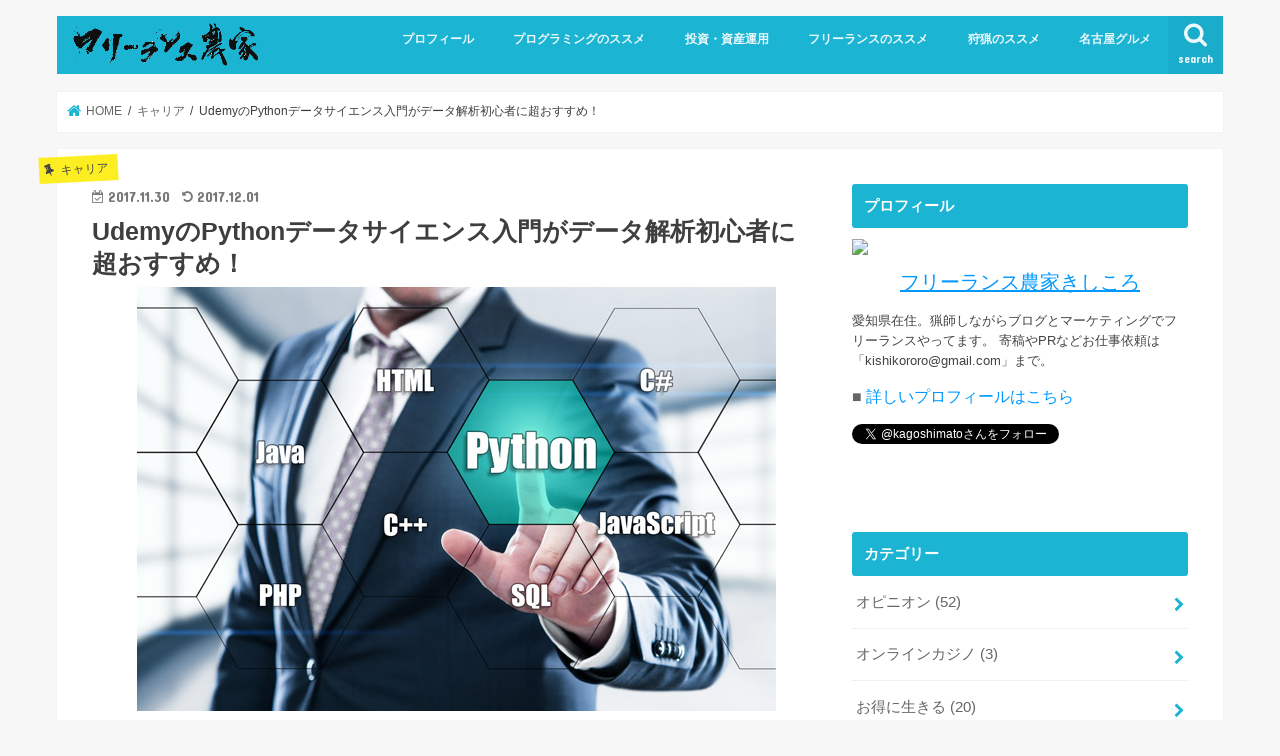

--- FILE ---
content_type: text/html; charset=UTF-8
request_url: https://kishikorofreee.com/entry/2017/11/30/udemy-python
body_size: 25362
content:
<!doctype html>
<!--[if lt IE 7]><html dir="ltr" lang="ja"
	prefix="og: https://ogp.me/ns#"  class="no-js lt-ie9 lt-ie8 lt-ie7"><![endif]-->
<!--[if (IE 7)&!(IEMobile)]><html dir="ltr" lang="ja"
	prefix="og: https://ogp.me/ns#"  class="no-js lt-ie9 lt-ie8"><![endif]-->
<!--[if (IE 8)&!(IEMobile)]><html dir="ltr" lang="ja"
	prefix="og: https://ogp.me/ns#"  class="no-js lt-ie9"><![endif]-->
<!--[if gt IE 8]><!--> <html dir="ltr" lang="ja"
	prefix="og: https://ogp.me/ns#"  class="no-js"><!--<![endif]-->

<head>
<!-- Global site tag (gtag.js) - Google Analytics -->
<script async src="https://www.googletagmanager.com/gtag/js?id=UA-44627319-1"></script>
<script>
window.dataLayer = window.dataLayer || [];
function gtag(){dataLayer.push(arguments);}
gtag('js', new Date());

gtag('config', 'UA-44627319-1', { 'optimize_id': 'GTM-NR4RHQX'});
</script>
	
<meta charset="utf-8">
<meta http-equiv="X-UA-Compatible" content="IE=edge">

<meta name="HandheldFriendly" content="True">
<meta name="MobileOptimized" content="320">
<meta name="viewport" content="width=device-width, initial-scale=1"/>


<link rel="pingback" href="https://kishikorofreee.com/blog/xmlrpc.php">

<!--[if IE]>
<![endif]-->
<!--[if lt IE 9]>
<script src="//html5shiv.googlecode.com/svn/trunk/html5.js"></script>
<script src="//css3-mediaqueries-js.googlecode.com/svn/trunk/css3-mediaqueries.js"></script>
<![endif]-->




		<!-- All in One SEO 4.3.8 - aioseo.com -->
		<title>UdemyのPythonデータサイエンス入門がデータ解析初心者に超おすすめ！ | フリーランス農家</title>
		<meta name="description" content="最近人気のプログラミング言語ランキングでも上位に食い込むPython。主にデータ解析や流行りのAIに使われます" />
		<meta name="robots" content="max-image-preview:large" />
		<meta name="google-site-verification" content="DZK06fyq-0hBnbRJeu6y7XHjMv9pQFOhfYnBBf9Rzgs" />
		<link rel="canonical" href="https://kishikorofreee.com/entry/2017/11/30/udemy-python" />
		<meta name="generator" content="All in One SEO (AIOSEO) 4.3.8" />
		<meta property="og:locale" content="ja_JP" />
		<meta property="og:site_name" content="フリーランス農家" />
		<meta property="og:type" content="article" />
		<meta property="og:title" content="UdemyのPythonデータサイエンス入門がデータ解析初心者に超おすすめ！ | フリーランス農家" />
		<meta property="og:description" content="最近人気のプログラミング言語ランキングでも上位に食い込むPython。主にデータ解析や流行りのAIに使われます" />
		<meta property="og:url" content="https://kishikorofreee.com/entry/2017/11/30/udemy-python" />
		<meta property="fb:admins" content="urme.nnz" />
		<meta property="og:image" content="https://kishikorofreee.com/blog/wp-content/uploads/2017/11/Python.jpg" />
		<meta property="og:image:secure_url" content="https://kishikorofreee.com/blog/wp-content/uploads/2017/11/Python.jpg" />
		<meta property="og:image:width" content="639" />
		<meta property="og:image:height" content="424" />
		<meta property="article:published_time" content="2017-11-30T14:53:08+00:00" />
		<meta property="article:modified_time" content="2017-11-30T16:55:57+00:00" />
		<meta property="article:publisher" content="https://www.facebook.com/urme.nnz" />
		<meta name="twitter:card" content="summary" />
		<meta name="twitter:site" content="@kagoshimato" />
		<meta name="twitter:title" content="UdemyのPythonデータサイエンス入門がデータ解析初心者に超おすすめ！ | フリーランス農家" />
		<meta name="twitter:description" content="最近人気のプログラミング言語ランキングでも上位に食い込むPython。主にデータ解析や流行りのAIに使われます" />
		<meta name="twitter:creator" content="@kagoshimato" />
		<meta name="twitter:image" content="https://kishikorofreee.com/blog/wp-content/uploads/2017/11/Python.jpg" />
		<meta name="google" content="nositelinkssearchbox" />
		<script type="application/ld+json" class="aioseo-schema">
			{"@context":"https:\/\/schema.org","@graph":[{"@type":"Article","@id":"https:\/\/kishikorofreee.com\/entry\/2017\/11\/30\/udemy-python#article","name":"Udemy\u306ePython\u30c7\u30fc\u30bf\u30b5\u30a4\u30a8\u30f3\u30b9\u5165\u9580\u304c\u30c7\u30fc\u30bf\u89e3\u6790\u521d\u5fc3\u8005\u306b\u8d85\u304a\u3059\u3059\u3081\uff01 | \u30d5\u30ea\u30fc\u30e9\u30f3\u30b9\u8fb2\u5bb6","headline":"Udemy\u306ePython\u30c7\u30fc\u30bf\u30b5\u30a4\u30a8\u30f3\u30b9\u5165\u9580\u304c\u30c7\u30fc\u30bf\u89e3\u6790\u521d\u5fc3\u8005\u306b\u8d85\u304a\u3059\u3059\u3081\uff01","author":{"@id":"https:\/\/kishikorofreee.com\/entry\/author\/mina#author"},"publisher":{"@id":"https:\/\/kishikorofreee.com\/#organization"},"image":{"@type":"ImageObject","url":"https:\/\/kishikorofreee.com\/blog\/wp-content\/uploads\/2017\/11\/Python.jpg","width":639,"height":424,"caption":"Python Programming Language Web Development Coding Concept"},"datePublished":"2017-11-30T14:53:08+09:00","dateModified":"2017-11-30T16:55:57+09:00","inLanguage":"ja","mainEntityOfPage":{"@id":"https:\/\/kishikorofreee.com\/entry\/2017\/11\/30\/udemy-python#webpage"},"isPartOf":{"@id":"https:\/\/kishikorofreee.com\/entry\/2017\/11\/30\/udemy-python#webpage"},"articleSection":"\u30ad\u30e3\u30ea\u30a2, \u30d7\u30ed\u30b0\u30e9\u30df\u30f3\u30b0, Python"},{"@type":"BreadcrumbList","@id":"https:\/\/kishikorofreee.com\/entry\/2017\/11\/30\/udemy-python#breadcrumblist","itemListElement":[{"@type":"ListItem","@id":"https:\/\/kishikorofreee.com\/#listItem","position":1,"item":{"@type":"WebPage","@id":"https:\/\/kishikorofreee.com\/","name":"\u30db\u30fc\u30e0","description":"\u30d5\u30ea\u30fc\u30e9\u30f3\u30b9\u3067Web\u5236\u4f5c\u3001\u30b5\u30a4\u30c8\u6539\u5584\u306a\u3069\u3092\u884c\u3046\u30de\u30fc\u30b1\u30bf\u30fc\u3002\u731f\u5e2b\u3082\u884c\u3063\u3066\u304a\u308a\u30b5\u30d0\u30a4\u30d0\u30eb\u30b9\u30ad\u30eb\u306f\u304b\u306a\u308a\u9ad8\u3044\u3067\u3059\u3002","url":"https:\/\/kishikorofreee.com\/"},"nextItem":"https:\/\/kishikorofreee.com\/entry\/2017\/#listItem"},{"@type":"ListItem","@id":"https:\/\/kishikorofreee.com\/entry\/2017\/#listItem","position":2,"item":{"@type":"WebPage","@id":"https:\/\/kishikorofreee.com\/entry\/2017\/","name":"2017","url":"https:\/\/kishikorofreee.com\/entry\/2017\/"},"nextItem":"https:\/\/kishikorofreee.com\/entry\/2017\/11\/#listItem","previousItem":"https:\/\/kishikorofreee.com\/#listItem"},{"@type":"ListItem","@id":"https:\/\/kishikorofreee.com\/entry\/2017\/11\/#listItem","position":3,"item":{"@type":"WebPage","@id":"https:\/\/kishikorofreee.com\/entry\/2017\/11\/","name":"November","url":"https:\/\/kishikorofreee.com\/entry\/2017\/11\/"},"nextItem":"https:\/\/kishikorofreee.com\/entry\/2017\/11\/30\/#listItem","previousItem":"https:\/\/kishikorofreee.com\/entry\/2017\/#listItem"},{"@type":"ListItem","@id":"https:\/\/kishikorofreee.com\/entry\/2017\/11\/30\/#listItem","position":4,"item":{"@type":"WebPage","@id":"https:\/\/kishikorofreee.com\/entry\/2017\/11\/30\/","name":"30","url":"https:\/\/kishikorofreee.com\/entry\/2017\/11\/30\/"},"previousItem":"https:\/\/kishikorofreee.com\/entry\/2017\/11\/#listItem"}]},{"@type":"Organization","@id":"https:\/\/kishikorofreee.com\/#organization","name":"\u30d5\u30ea\u30fc\u30e9\u30f3\u30b9\u8fb2\u5bb6","url":"https:\/\/kishikorofreee.com\/","sameAs":["https:\/\/www.facebook.com\/urme.nnz","https:\/\/twitter.com\/kagoshimato"]},{"@type":"Person","@id":"https:\/\/kishikorofreee.com\/entry\/author\/mina#author","url":"https:\/\/kishikorofreee.com\/entry\/author\/mina","name":"\u307f\u306a\u3061\u3083\u3093","image":{"@type":"ImageObject","@id":"https:\/\/kishikorofreee.com\/entry\/2017\/11\/30\/udemy-python#authorImage","url":"https:\/\/secure.gravatar.com\/avatar\/d83f1f256a85496ce1f9701bcfa98e76?s=96&d=mm&r=g","width":96,"height":96,"caption":"\u307f\u306a\u3061\u3083\u3093"}},{"@type":"WebPage","@id":"https:\/\/kishikorofreee.com\/entry\/2017\/11\/30\/udemy-python#webpage","url":"https:\/\/kishikorofreee.com\/entry\/2017\/11\/30\/udemy-python","name":"Udemy\u306ePython\u30c7\u30fc\u30bf\u30b5\u30a4\u30a8\u30f3\u30b9\u5165\u9580\u304c\u30c7\u30fc\u30bf\u89e3\u6790\u521d\u5fc3\u8005\u306b\u8d85\u304a\u3059\u3059\u3081\uff01 | \u30d5\u30ea\u30fc\u30e9\u30f3\u30b9\u8fb2\u5bb6","description":"\u6700\u8fd1\u4eba\u6c17\u306e\u30d7\u30ed\u30b0\u30e9\u30df\u30f3\u30b0\u8a00\u8a9e\u30e9\u30f3\u30ad\u30f3\u30b0\u3067\u3082\u4e0a\u4f4d\u306b\u98df\u3044\u8fbc\u3080Python\u3002\u4e3b\u306b\u30c7\u30fc\u30bf\u89e3\u6790\u3084\u6d41\u884c\u308a\u306eAI\u306b\u4f7f\u308f\u308c\u307e\u3059","inLanguage":"ja","isPartOf":{"@id":"https:\/\/kishikorofreee.com\/#website"},"breadcrumb":{"@id":"https:\/\/kishikorofreee.com\/entry\/2017\/11\/30\/udemy-python#breadcrumblist"},"author":{"@id":"https:\/\/kishikorofreee.com\/entry\/author\/mina#author"},"creator":{"@id":"https:\/\/kishikorofreee.com\/entry\/author\/mina#author"},"image":{"@type":"ImageObject","url":"https:\/\/kishikorofreee.com\/blog\/wp-content\/uploads\/2017\/11\/Python.jpg","@id":"https:\/\/kishikorofreee.com\/#mainImage","width":639,"height":424,"caption":"Python Programming Language Web Development Coding Concept"},"primaryImageOfPage":{"@id":"https:\/\/kishikorofreee.com\/entry\/2017\/11\/30\/udemy-python#mainImage"},"datePublished":"2017-11-30T14:53:08+09:00","dateModified":"2017-11-30T16:55:57+09:00"},{"@type":"WebSite","@id":"https:\/\/kishikorofreee.com\/#website","url":"https:\/\/kishikorofreee.com\/","name":"\u30d5\u30ea\u30fc\u30e9\u30f3\u30b9\u8fb2\u5bb6","inLanguage":"ja","publisher":{"@id":"https:\/\/kishikorofreee.com\/#organization"}}]}
		</script>
		<!-- All in One SEO -->

<link rel='dns-prefetch' href='//ajax.googleapis.com' />
<link rel='dns-prefetch' href='//fonts.googleapis.com' />
<link rel='dns-prefetch' href='//maxcdn.bootstrapcdn.com' />
<link rel='dns-prefetch' href='//s.w.org' />
<link rel="alternate" type="application/rss+xml" title="フリーランス農家 &raquo; フィード" href="https://kishikorofreee.com/feed" />
<link rel="alternate" type="application/rss+xml" title="フリーランス農家 &raquo; コメントフィード" href="https://kishikorofreee.com/comments/feed" />
<link rel="alternate" type="application/rss+xml" title="フリーランス農家 &raquo; UdemyのPythonデータサイエンス入門がデータ解析初心者に超おすすめ！ のコメントのフィード" href="https://kishikorofreee.com/entry/2017/11/30/udemy-python/feed" />
		<!-- This site uses the Google Analytics by ExactMetrics plugin v7.15.3 - Using Analytics tracking - https://www.exactmetrics.com/ -->
							<script src="//www.googletagmanager.com/gtag/js?id=UA-76723599-1"  data-cfasync="false" data-wpfc-render="false" type="text/javascript" async></script>
			<script data-cfasync="false" data-wpfc-render="false" type="text/javascript">
				var em_version = '7.15.3';
				var em_track_user = true;
				var em_no_track_reason = '';
				
								var disableStrs = [
															'ga-disable-UA-76723599-1',
									];

				/* Function to detect opted out users */
				function __gtagTrackerIsOptedOut() {
					for (var index = 0; index < disableStrs.length; index++) {
						if (document.cookie.indexOf(disableStrs[index] + '=true') > -1) {
							return true;
						}
					}

					return false;
				}

				/* Disable tracking if the opt-out cookie exists. */
				if (__gtagTrackerIsOptedOut()) {
					for (var index = 0; index < disableStrs.length; index++) {
						window[disableStrs[index]] = true;
					}
				}

				/* Opt-out function */
				function __gtagTrackerOptout() {
					for (var index = 0; index < disableStrs.length; index++) {
						document.cookie = disableStrs[index] + '=true; expires=Thu, 31 Dec 2099 23:59:59 UTC; path=/';
						window[disableStrs[index]] = true;
					}
				}

				if ('undefined' === typeof gaOptout) {
					function gaOptout() {
						__gtagTrackerOptout();
					}
				}
								window.dataLayer = window.dataLayer || [];

				window.ExactMetricsDualTracker = {
					helpers: {},
					trackers: {},
				};
				if (em_track_user) {
					function __gtagDataLayer() {
						dataLayer.push(arguments);
					}

					function __gtagTracker(type, name, parameters) {
						if (!parameters) {
							parameters = {};
						}

						if (parameters.send_to) {
							__gtagDataLayer.apply(null, arguments);
							return;
						}

						if (type === 'event') {
							
														parameters.send_to = exactmetrics_frontend.ua;
							__gtagDataLayer(type, name, parameters);
													} else {
							__gtagDataLayer.apply(null, arguments);
						}
					}

					__gtagTracker('js', new Date());
					__gtagTracker('set', {
						'developer_id.dNDMyYj': true,
											});
															__gtagTracker('config', 'UA-76723599-1', {"forceSSL":"true"} );
										window.gtag = __gtagTracker;										(function () {
						/* https://developers.google.com/analytics/devguides/collection/analyticsjs/ */
						/* ga and __gaTracker compatibility shim. */
						var noopfn = function () {
							return null;
						};
						var newtracker = function () {
							return new Tracker();
						};
						var Tracker = function () {
							return null;
						};
						var p = Tracker.prototype;
						p.get = noopfn;
						p.set = noopfn;
						p.send = function () {
							var args = Array.prototype.slice.call(arguments);
							args.unshift('send');
							__gaTracker.apply(null, args);
						};
						var __gaTracker = function () {
							var len = arguments.length;
							if (len === 0) {
								return;
							}
							var f = arguments[len - 1];
							if (typeof f !== 'object' || f === null || typeof f.hitCallback !== 'function') {
								if ('send' === arguments[0]) {
									var hitConverted, hitObject = false, action;
									if ('event' === arguments[1]) {
										if ('undefined' !== typeof arguments[3]) {
											hitObject = {
												'eventAction': arguments[3],
												'eventCategory': arguments[2],
												'eventLabel': arguments[4],
												'value': arguments[5] ? arguments[5] : 1,
											}
										}
									}
									if ('pageview' === arguments[1]) {
										if ('undefined' !== typeof arguments[2]) {
											hitObject = {
												'eventAction': 'page_view',
												'page_path': arguments[2],
											}
										}
									}
									if (typeof arguments[2] === 'object') {
										hitObject = arguments[2];
									}
									if (typeof arguments[5] === 'object') {
										Object.assign(hitObject, arguments[5]);
									}
									if ('undefined' !== typeof arguments[1].hitType) {
										hitObject = arguments[1];
										if ('pageview' === hitObject.hitType) {
											hitObject.eventAction = 'page_view';
										}
									}
									if (hitObject) {
										action = 'timing' === arguments[1].hitType ? 'timing_complete' : hitObject.eventAction;
										hitConverted = mapArgs(hitObject);
										__gtagTracker('event', action, hitConverted);
									}
								}
								return;
							}

							function mapArgs(args) {
								var arg, hit = {};
								var gaMap = {
									'eventCategory': 'event_category',
									'eventAction': 'event_action',
									'eventLabel': 'event_label',
									'eventValue': 'event_value',
									'nonInteraction': 'non_interaction',
									'timingCategory': 'event_category',
									'timingVar': 'name',
									'timingValue': 'value',
									'timingLabel': 'event_label',
									'page': 'page_path',
									'location': 'page_location',
									'title': 'page_title',
								};
								for (arg in args) {
																		if (!(!args.hasOwnProperty(arg) || !gaMap.hasOwnProperty(arg))) {
										hit[gaMap[arg]] = args[arg];
									} else {
										hit[arg] = args[arg];
									}
								}
								return hit;
							}

							try {
								f.hitCallback();
							} catch (ex) {
							}
						};
						__gaTracker.create = newtracker;
						__gaTracker.getByName = newtracker;
						__gaTracker.getAll = function () {
							return [];
						};
						__gaTracker.remove = noopfn;
						__gaTracker.loaded = true;
						window['__gaTracker'] = __gaTracker;
					})();
									} else {
										console.log("");
					(function () {
						function __gtagTracker() {
							return null;
						}

						window['__gtagTracker'] = __gtagTracker;
						window['gtag'] = __gtagTracker;
					})();
									}
			</script>
				<!-- / Google Analytics by ExactMetrics -->
				<script type="text/javascript">
			window._wpemojiSettings = {"baseUrl":"https:\/\/s.w.org\/images\/core\/emoji\/12.0.0-1\/72x72\/","ext":".png","svgUrl":"https:\/\/s.w.org\/images\/core\/emoji\/12.0.0-1\/svg\/","svgExt":".svg","source":{"concatemoji":"https:\/\/kishikorofreee.com\/blog\/wp-includes\/js\/wp-emoji-release.min.js"}};
			/*! This file is auto-generated */
			!function(e,a,t){var n,r,o,i=a.createElement("canvas"),p=i.getContext&&i.getContext("2d");function s(e,t){var a=String.fromCharCode;p.clearRect(0,0,i.width,i.height),p.fillText(a.apply(this,e),0,0);e=i.toDataURL();return p.clearRect(0,0,i.width,i.height),p.fillText(a.apply(this,t),0,0),e===i.toDataURL()}function c(e){var t=a.createElement("script");t.src=e,t.defer=t.type="text/javascript",a.getElementsByTagName("head")[0].appendChild(t)}for(o=Array("flag","emoji"),t.supports={everything:!0,everythingExceptFlag:!0},r=0;r<o.length;r++)t.supports[o[r]]=function(e){if(!p||!p.fillText)return!1;switch(p.textBaseline="top",p.font="600 32px Arial",e){case"flag":return s([127987,65039,8205,9895,65039],[127987,65039,8203,9895,65039])?!1:!s([55356,56826,55356,56819],[55356,56826,8203,55356,56819])&&!s([55356,57332,56128,56423,56128,56418,56128,56421,56128,56430,56128,56423,56128,56447],[55356,57332,8203,56128,56423,8203,56128,56418,8203,56128,56421,8203,56128,56430,8203,56128,56423,8203,56128,56447]);case"emoji":return!s([55357,56424,55356,57342,8205,55358,56605,8205,55357,56424,55356,57340],[55357,56424,55356,57342,8203,55358,56605,8203,55357,56424,55356,57340])}return!1}(o[r]),t.supports.everything=t.supports.everything&&t.supports[o[r]],"flag"!==o[r]&&(t.supports.everythingExceptFlag=t.supports.everythingExceptFlag&&t.supports[o[r]]);t.supports.everythingExceptFlag=t.supports.everythingExceptFlag&&!t.supports.flag,t.DOMReady=!1,t.readyCallback=function(){t.DOMReady=!0},t.supports.everything||(n=function(){t.readyCallback()},a.addEventListener?(a.addEventListener("DOMContentLoaded",n,!1),e.addEventListener("load",n,!1)):(e.attachEvent("onload",n),a.attachEvent("onreadystatechange",function(){"complete"===a.readyState&&t.readyCallback()})),(n=t.source||{}).concatemoji?c(n.concatemoji):n.wpemoji&&n.twemoji&&(c(n.twemoji),c(n.wpemoji)))}(window,document,window._wpemojiSettings);
		</script>
		<style type="text/css">
img.wp-smiley,
img.emoji {
	display: inline !important;
	border: none !important;
	box-shadow: none !important;
	height: 1em !important;
	width: 1em !important;
	margin: 0 .07em !important;
	vertical-align: -0.1em !important;
	background: none !important;
	padding: 0 !important;
}
</style>
	<link rel='stylesheet' id='wp-block-library-css'  href='https://kishikorofreee.com/blog/wp-includes/css/dist/block-library/style.min.css' type='text/css' media='all' />
<link rel='stylesheet' id='sb-type-std-css'  href='https://kishikorofreee.com/blog/wp-content/plugins/speech-bubble/css/sb-type-std.css' type='text/css' media='all' />
<link rel='stylesheet' id='sb-type-fb-css'  href='https://kishikorofreee.com/blog/wp-content/plugins/speech-bubble/css/sb-type-fb.css' type='text/css' media='all' />
<link rel='stylesheet' id='sb-type-fb-flat-css'  href='https://kishikorofreee.com/blog/wp-content/plugins/speech-bubble/css/sb-type-fb-flat.css' type='text/css' media='all' />
<link rel='stylesheet' id='sb-type-ln-css'  href='https://kishikorofreee.com/blog/wp-content/plugins/speech-bubble/css/sb-type-ln.css' type='text/css' media='all' />
<link rel='stylesheet' id='sb-type-ln-flat-css'  href='https://kishikorofreee.com/blog/wp-content/plugins/speech-bubble/css/sb-type-ln-flat.css' type='text/css' media='all' />
<link rel='stylesheet' id='sb-type-pink-css'  href='https://kishikorofreee.com/blog/wp-content/plugins/speech-bubble/css/sb-type-pink.css' type='text/css' media='all' />
<link rel='stylesheet' id='sb-type-rtail-css'  href='https://kishikorofreee.com/blog/wp-content/plugins/speech-bubble/css/sb-type-rtail.css' type='text/css' media='all' />
<link rel='stylesheet' id='sb-type-drop-css'  href='https://kishikorofreee.com/blog/wp-content/plugins/speech-bubble/css/sb-type-drop.css' type='text/css' media='all' />
<link rel='stylesheet' id='sb-type-think-css'  href='https://kishikorofreee.com/blog/wp-content/plugins/speech-bubble/css/sb-type-think.css' type='text/css' media='all' />
<link rel='stylesheet' id='sb-no-br-css'  href='https://kishikorofreee.com/blog/wp-content/plugins/speech-bubble/css/sb-no-br.css' type='text/css' media='all' />
<link rel='stylesheet' id='toc-screen-css'  href='https://kishikorofreee.com/blog/wp-content/plugins/table-of-contents-plus/screen.min.css' type='text/css' media='all' />
<link rel='stylesheet' id='yyi_rinker_stylesheet-css'  href='https://kishikorofreee.com/blog/wp-content/plugins/yyi-rinker/css/style.css?v=1.10.1' type='text/css' media='all' />
<link rel='stylesheet' id='parent-style-css'  href='https://kishikorofreee.com/blog/wp-content/themes/jstork/style.css' type='text/css' media='all' />
<link rel='stylesheet' id='child-style-css'  href='https://kishikorofreee.com/blog/wp-content/themes/jstork_custom/style.css' type='text/css' media='all' />
<link rel='stylesheet' id='style-css'  href='https://kishikorofreee.com/blog/wp-content/themes/jstork/style.css' type='text/css' media='all' />
<link rel='stylesheet' id='slick-css'  href='https://kishikorofreee.com/blog/wp-content/themes/jstork/library/css/slick.css' type='text/css' media='all' />
<link rel='stylesheet' id='shortcode-css'  href='https://kishikorofreee.com/blog/wp-content/themes/jstork/library/css/shortcode.css' type='text/css' media='all' />
<link rel='stylesheet' id='gf_Concert-css'  href='//fonts.googleapis.com/css?family=Concert+One' type='text/css' media='all' />
<link rel='stylesheet' id='gf_Lato-css'  href='//fonts.googleapis.com/css?family=Lato' type='text/css' media='all' />
<link rel='stylesheet' id='fontawesome-css'  href='//maxcdn.bootstrapcdn.com/font-awesome/4.7.0/css/font-awesome.min.css' type='text/css' media='all' />
<link rel='stylesheet' id='remodal-css'  href='https://kishikorofreee.com/blog/wp-content/themes/jstork/library/css/remodal.css' type='text/css' media='all' />
<link rel='stylesheet' id='animate-css'  href='https://kishikorofreee.com/blog/wp-content/themes/jstork/library/css/animate.min.css' type='text/css' media='all' />
<script type='text/javascript' src='https://kishikorofreee.com/blog/wp-content/plugins/google-analytics-dashboard-for-wp/assets/js/frontend-gtag.min.js'></script>
<script data-cfasync="false" data-wpfc-render="false" type="text/javascript" id='exactmetrics-frontend-script-js-extra'>/* <![CDATA[ */
var exactmetrics_frontend = {"js_events_tracking":"true","download_extensions":"zip,mp3,mpeg,pdf,docx,pptx,xlsx,rar","inbound_paths":"[{\"path\":\"\\\/go\\\/\",\"label\":\"affiliate\"},{\"path\":\"\\\/recommend\\\/\",\"label\":\"affiliate\"}]","home_url":"https:\/\/kishikorofreee.com","hash_tracking":"false","ua":"UA-76723599-1","v4_id":""};/* ]]> */
</script>
<script type='text/javascript' src='//ajax.googleapis.com/ajax/libs/jquery/1.12.4/jquery.min.js'></script>
<script type='text/javascript' src='https://kishikorofreee.com/blog/wp-content/plugins/yyi-rinker/js/event-tracking.js?v=1.10.1'></script>
<link rel='https://api.w.org/' href='https://kishikorofreee.com/wp-json/' />
<link rel="EditURI" type="application/rsd+xml" title="RSD" href="https://kishikorofreee.com/blog/xmlrpc.php?rsd" />
<link rel="wlwmanifest" type="application/wlwmanifest+xml" href="https://kishikorofreee.com/blog/wp-includes/wlwmanifest.xml" /> 
<link rel='prev' title='業界人が語る【TECH BOOST】の特徴・評判徹底解説' href='https://kishikorofreee.com/entry/2017/11/24/programming-school-techboost' />
<link rel='next' title='【求人】鹿児島で日本語教師やりたい人を探しています！' href='https://kishikorofreee.com/entry/2017/12/01/obag-kagoshima' />

<link rel='shortlink' href='https://kishikorofreee.com/?p=4853' />
<link rel="alternate" type="application/json+oembed" href="https://kishikorofreee.com/wp-json/oembed/1.0/embed?url=https%3A%2F%2Fkishikorofreee.com%2Fentry%2F2017%2F11%2F30%2Fudemy-python" />
<link rel="alternate" type="text/xml+oembed" href="https://kishikorofreee.com/wp-json/oembed/1.0/embed?url=https%3A%2F%2Fkishikorofreee.com%2Fentry%2F2017%2F11%2F30%2Fudemy-python&#038;format=xml" />
<script type="text/javascript" language="javascript">
    var vc_pid = "885551275";
</script><script type="text/javascript" src="//aml.valuecommerce.com/vcdal.js" async></script><style>
.yyi-rinker-images {
    display: flex;
    justify-content: center;
    align-items: center;
    position: relative;

}
div.yyi-rinker-image img.yyi-rinker-main-img.hidden {
    display: none;
}

.yyi-rinker-images-arrow {
    cursor: pointer;
    position: absolute;
    top: 50%;
    display: block;
    margin-top: -11px;
    opacity: 0.6;
    width: 22px;
}

.yyi-rinker-images-arrow-left{
    left: -10px;
}
.yyi-rinker-images-arrow-right{
    right: -10px;
}

.yyi-rinker-images-arrow-left.hidden {
    display: none;
}

.yyi-rinker-images-arrow-right.hidden {
    display: none;
}
div.yyi-rinker-contents.yyi-rinker-design-tate  div.yyi-rinker-box{
    flex-direction: column;
}

div.yyi-rinker-contents.yyi-rinker-design-slim div.yyi-rinker-box .yyi-rinker-links {
    flex-direction: column;
}

div.yyi-rinker-contents.yyi-rinker-design-slim div.yyi-rinker-info {
    width: 100%;
}

div.yyi-rinker-contents.yyi-rinker-design-slim .yyi-rinker-title {
    text-align: center;
}

div.yyi-rinker-contents.yyi-rinker-design-slim .yyi-rinker-links {
    text-align: center;
}
div.yyi-rinker-contents.yyi-rinker-design-slim .yyi-rinker-image {
    margin: auto;
}

div.yyi-rinker-contents.yyi-rinker-design-slim div.yyi-rinker-info ul.yyi-rinker-links li {
	align-self: stretch;
}
div.yyi-rinker-contents.yyi-rinker-design-slim div.yyi-rinker-box div.yyi-rinker-info {
	padding: 0;
}
div.yyi-rinker-contents.yyi-rinker-design-slim div.yyi-rinker-box {
	flex-direction: column;
	padding: 14px 5px 0;
}

.yyi-rinker-design-slim div.yyi-rinker-box div.yyi-rinker-info {
	text-align: center;
}

.yyi-rinker-design-slim div.price-box span.price {
	display: block;
}

div.yyi-rinker-contents.yyi-rinker-design-slim div.yyi-rinker-info div.yyi-rinker-title a{
	font-size:16px;
}

div.yyi-rinker-contents.yyi-rinker-design-slim ul.yyi-rinker-links li.amazonkindlelink:before,  div.yyi-rinker-contents.yyi-rinker-design-slim ul.yyi-rinker-links li.amazonlink:before,  div.yyi-rinker-contents.yyi-rinker-design-slim ul.yyi-rinker-links li.rakutenlink:before,  div.yyi-rinker-contents.yyi-rinker-design-slim ul.yyi-rinker-links li.yahoolink:before {
	font-size:12px;
}

div.yyi-rinker-contents.yyi-rinker-design-slim ul.yyi-rinker-links li a {
	font-size: 13px;
}
.entry-content ul.yyi-rinker-links li {
	padding: 0;
}

div.yyi-rinker-contents .yyi-rinker-attention.attention_desing_right_ribbon {
    width: 89px;
    height: 91px;
    position: absolute;
    top: -1px;
    right: -1px;
    left: auto;
    overflow: hidden;
}

div.yyi-rinker-contents .yyi-rinker-attention.attention_desing_right_ribbon span {
    display: inline-block;
    width: 146px;
    position: absolute;
    padding: 4px 0;
    left: -13px;
    top: 12px;
    text-align: center;
    font-size: 12px;
    line-height: 24px;
    -webkit-transform: rotate(45deg);
    transform: rotate(45deg);
    box-shadow: 0 1px 3px rgba(0, 0, 0, 0.2);
}

div.yyi-rinker-contents .yyi-rinker-attention.attention_desing_right_ribbon {
    background: none;
}
.yyi-rinker-attention.attention_desing_right_ribbon .yyi-rinker-attention-after,
.yyi-rinker-attention.attention_desing_right_ribbon .yyi-rinker-attention-before{
display:none;
}
div.yyi-rinker-use-right_ribbon div.yyi-rinker-title {
    margin-right: 2rem;
}

				</style><style type="text/css">
body{color: #3E3E3E;}
a, #breadcrumb li.bc_homelink a::before, .authorbox .author_sns li a::before{color: #1BB4D3;}
a:hover{color: #E69B9B;}
.article-footer .post-categories li a,.article-footer .tags a{  background: #1BB4D3;  border:1px solid #1BB4D3;}
.article-footer .tags a{color:#1BB4D3; background: none;}
.article-footer .post-categories li a:hover,.article-footer .tags a:hover{ background:#E69B9B;  border-color:#E69B9B;}
input[type="text"],input[type="password"],input[type="datetime"],input[type="datetime-local"],input[type="date"],input[type="month"],input[type="time"],input[type="week"],input[type="number"],input[type="email"],input[type="url"],input[type="search"],input[type="tel"],input[type="color"],select,textarea,.field { background-color: #ffffff;}
.header{color: #ffffff;}
.bgfull .header,.header.bg,.header #inner-header,.menu-sp{background: #1bb4d3;}
#logo a{color: #eeee22;}
#g_nav .nav li a,.nav_btn,.menu-sp a,.menu-sp a,.menu-sp > ul:after{color: #edf9fc;}
#logo a:hover,#g_nav .nav li a:hover,.nav_btn:hover{color:#eeeeee;}
@media only screen and (min-width: 768px) {
.nav > li > a:after{background: #eeeeee;}
.nav ul {background: #666666;}
#g_nav .nav li ul.sub-menu li a{color: #f7f7f7;}
}
@media only screen and (max-width: 1165px) {
.site_description{background: #1bb4d3; color: #ffffff;}
}
#inner-content, #breadcrumb, .entry-content blockquote:before, .entry-content blockquote:after{background: #ffffff}
.top-post-list .post-list:before{background: #1BB4D3;}
.widget li a:after{color: #1BB4D3;}
.entry-content h2,.widgettitle{background: #1bb4d3; color: #ffffff;}
.entry-content h3{border-color: #1bb4d3;}
.h_boader .entry-content h2{border-color: #1bb4d3; color: #3E3E3E;}
.h_balloon .entry-content h2:after{border-top-color: #1bb4d3;}
.entry-content ul li:before{ background: #1bb4d3;}
.entry-content ol li:before{ background: #1bb4d3;}
.post-list-card .post-list .eyecatch .cat-name,.top-post-list .post-list .eyecatch .cat-name,.byline .cat-name,.single .authorbox .author-newpost li .cat-name,.related-box li .cat-name,.carouselwrap .cat-name,.eyecatch .cat-name{background: #fcee21; color:  #444444;}
ul.wpp-list li a:before{background: #1bb4d3; color: #ffffff;}
.readmore a{border:1px solid #1BB4D3;color:#1BB4D3;}
.readmore a:hover{background:#1BB4D3;color:#fff;}
.btn-wrap a{background: #1BB4D3;border: 1px solid #1BB4D3;}
.btn-wrap a:hover{background: #E69B9B;border-color: #E69B9B;}
.btn-wrap.simple a{border:1px solid #1BB4D3;color:#1BB4D3;}
.btn-wrap.simple a:hover{background:#1BB4D3;}
.blue-btn, .comment-reply-link, #submit { background-color: #1BB4D3; }
.blue-btn:hover, .comment-reply-link:hover, #submit:hover, .blue-btn:focus, .comment-reply-link:focus, #submit:focus {background-color: #E69B9B; }
#sidebar1{color: #444444;}
.widget:not(.widget_text) a{color:#666666;}
.widget:not(.widget_text) a:hover{color:#999999;}
.bgfull #footer-top,#footer-top .inner,.cta-inner{background-color: #666666; color: #CACACA;}
.footer a,#footer-top a{color: #f7f7f7;}
#footer-top .widgettitle{color: #CACACA;}
.bgfull .footer,.footer.bg,.footer .inner {background-color: #666666;color: #CACACA;}
.footer-links li a:before{ color: #1bb4d3;}
.pagination a, .pagination span,.page-links a{border-color: #1BB4D3; color: #1BB4D3;}
.pagination .current,.pagination .current:hover,.page-links ul > li > span{background-color: #1BB4D3; border-color: #1BB4D3;}
.pagination a:hover, .pagination a:focus,.page-links a:hover, .page-links a:focus{background-color: #1BB4D3; color: #fff;}
</style>
<style type="text/css">.broken_link, a.broken_link {
	text-decoration: line-through;
}</style><link rel="icon" href="https://kishikorofreee.com/blog/wp-content/uploads/2017/04/cropped-aikon--32x32.png" sizes="32x32" />
<link rel="icon" href="https://kishikorofreee.com/blog/wp-content/uploads/2017/04/cropped-aikon--192x192.png" sizes="192x192" />
<link rel="apple-touch-icon" href="https://kishikorofreee.com/blog/wp-content/uploads/2017/04/cropped-aikon--180x180.png" />
<meta name="msapplication-TileImage" content="https://kishikorofreee.com/blog/wp-content/uploads/2017/04/cropped-aikon--270x270.png" />
		<style type="text/css" id="wp-custom-css">
			/*--------------------------------------
  ヨメレバ・カエレバ（PC）
--------------------------------------*/
.booklink-box, .kaerebalink-box{
    padding:25px;
    margin-bottom: 10px;
    border:double #CCC;
    overflow: hidden;
    font-size:small;
}
.booklink-image, .kaerebalink-image{
    margin:0 15px 0 0;
    float:left;
    min-width: 160px;
    text-align: center;
}
.booklink-image img, .kaerebalink-image img{
    margin:0 auto;
    text-align:center;
}
.booklink-info, .kaerebalink-info{
    margin:0;
    line-height:120%;
    overflow: hidden;
}
.booklink-name, .kaerebalink-name{
    margin-bottom:24px;
    line-height:1.5em;
}
.booklink-powered-date, .kaerebalink-powered-date{
     font-size:8px;
     margin-top:10px;
     font-family:verdana;
     line-height:120%;
}
.booklink-detail, .kaerebalink-detail{font-size: 12px;}
.booklink-powered-date, .kaerebalink-detail{margin-bottom:15px;}
.booklink-link2, .kaerebalink-link1{margin-top:10px;}
.booklink-link2 a,
.kaerebalink-link1 a{
    width:30%;
    -moz-border-radius:5px;
    -webkit-border-radius:5px;
    border-radius:5px;
    display:inline-block;
    margin:5px 2px 0 0;
    padding:10px 1px;
    text-align:center;
    float:left;
    text-decoration:none;
    font-weight:800;
    text-shadow:1px 1px 1px #dcdcdc;
    font-size:12px;
    color: #fff !important;
}
.booklink-link2 a:hover,
.kaerebalink-link1 a:hover{opacity: 0.6;}
.booklink-link2 a:active
.kaerebalink-link1 a:active{
    position:relative;
    top:1px;
}
/*ボタンを変えるときはここから*/
.shoplinkamazon a{color:#FF9901 !important;border: 1px solid #FF9901 !important;}
.shoplinkrakuten a{color:#c20004 !important;border: 1px solid #c20004 !important;}
.shoplinkkindle a{color:#007dcd !important;border: 1px solid #007dcd !important;}
.shoplinkkakakucom a{color:#314995 !important;border: 1px solid #314995;}
.shoplinkyahoo a{color:#7b0099 !important;border: 1px solid #7b0099 !important;}
/*ここまでを変更*/
.shoplinkyahoo img{display:none;}
.shoplinkyahoo a{font-size:10px;}
.booklink-footer{display: none;}
.shoplinkamazon img{display:none;}
.shoplinkkindle img{display:none;}
.shoplinkrakuten img{display:none;}
/*--------------------------------------
  ヨメレバ・カエレバ（スマホ）
--------------------------------------*/
@media screen and (max-width: 768px) {
/* 768pxまでの幅の場合に適応される */
.booklink-box, .kaerebalink-box{
    padding:15px;
    margin-bottom: 10px;
    border:double #CCC;
    overflow: hidden;
    font-size:small;
}
.booklink-image, .kaerebalink-image{
    margin:0 15px 0 0;
    float:left;
    width: 100px;
}
.booklink-image img, .kaerebalink-image img{
    margin:0 auto;
    text-align:center;
}
.booklink-info, .kaerebalink-info{
    margin:0;
    line-height:120%;
    overflow: hidden;
}
.booklink-name > a, .kaerebalink-name > a{
    font-size: 15px;
    font-weight: bold;
}
.booklink-name, .kaerebalink-name{
    margin-bottom:12px;
    line-height:1.5em;
}
.booklink-powered-date, .kaerebalink-powered-date{
     font-size:10px;
     margin-top:5px;
     font-family:verdana;
     line-height:120%;
}
.booklink-detail{
    font-size: 12px;
}
.booklink-powered-date, .kaerebalink-detail{margin-bottom:15px;}
.booklink-link2, .kaerebalink-link1{margin-top:10px;}
.booklink-link2 a,
.kaerebalink-link1 a{
    width:calc(100% - 4px);
    -moz-border-radius:5px;
    -webkit-border-radius:5px;
    border-radius:5px;
    display:inline-block;
    margin: 2px 0px;
    padding:10px 0px;
    text-align:center;
    float:left;
    text-decoration:none;
    font-weight:800;
    text-shadow:1px 1px 1px #dcdcdc;
    font-size:12px;
    color: #fff !important;
}
.booklink-link2 a:hover,
.kaerebalink-link1 a:hover{opacity: 0.6;}
.booklink-link2 a:active,
.kaerebalink-link1 a:active{
    position:relative;
    top:1px;
}
/*ボタンを変えるときはここから*/
.shoplinkamazon a{color:#FF9901 !important;border: 1px solid #FF9901 !important;}
.shoplinkrakuten a{color:#c20004 !important;border: 1px solid #c20004 !important;}
.shoplinkkindle a{color:#007dcd !important;border: 1px solid #007dcd !important;}
.shoplinkkakakucom a{color:#314995 !important;border: 1px solid #314995;}
.shoplinkyahoo a{color:#7b0099 !important;border: 1px solid #7b0099 !important;}
/*ここまでを変更*/
.shoplinkyahoo img{display:none;}
.booklink-footer{clear:left;}
.shoplinkyahoo a{font-size:10px;}
.booklink-footer{display: none;}}


/*記事内チェックボタン*/
@media screen and (max-width: 768px) {
/* 768pxまでの幅の場合に適応される */
     .hoge {
        font-size:12px;
    }
}
.checkbutton{border:solid 1px #ffffff;
  color:#ffffff;
  background-color:#FF8000;
  padding:10px 40px;
  text-align:center;
  text-decoration: none;
  font-weight:bold;
  border-radius:10px;
  display: block;
  font-size:25px;
}
.checkbutton:hover {color:#ffffff;
background-color:#FFB555;
         transition-duration:0.5s;
}
@media screen and (max-width: 768px) {
/* 768pxまでの幅の場合に適応される */
 .checkbutton{
        font-size:12px;
    }
}

/* オススメ記事ボックス */
.box27 {
position: relative;
padding: 20px 40px;
border: solid 3px #cd5c5c;
margin-top:60px;
margin-bottom:60px;
background-color: #fdede4
;
}
.box27 .box-title {
position: absolute;
display: inline-block;
top: -27px;
left: -3px;
padding:0 10px;
height: 25px;
line-height: 25px;
vertical-align: middle;
font-size: 17px;
background: #cd5c5c;
color: #ffffff;
font-weight: bold;
border-radius: 5px 5px 0 0;
}
.box27 p {
padding: 0;
} 

.selection{
color:red;
border-bottom:solid #0099cc 1px; }
.selection:hover{color:red;
border-bottom:solid red 1px; }


.circle{background-color:#33CCFF;
    border:solid #33CCFF;
    color:#FFFFFF;
    width:50px;
    height:5px;
    font-size:18px;}
/*記事内用カラーボックス*/
.box1 {
    padding: 0.5em 1em;
    margin: 2em 0;
    border: solid 3px #dd971f;
}
 
/*プログラミング記事フッダー追尾バナー*/
#footerFloatingMenu {
    font-size:18px;
    display: block;
    width:100%;
    position: fixed;
    bottom: 0px;
    height:70px;
background-color: rgba( 0, 0, 0, 0.8);
   color:#ffffff;
   padding-left:290px;
	padding-top:5px;
}
#footerFloatingMenu .ft_text{
text-decoration:none !important;
color:#FFF;
display: block;
padding-top:5px;
}
.ft_left{
	float:left;
	margin:0 10px;
}
.ft_bottun{
background-color:#C81C1C;
text-decoration:none !important;
border-radius:40px;
margin:8px 0px 15px 80px ;
}
.ft_bottun a{
text-decoration:none !important;
color:#FFF;
font-weight:bold;
display:block;
padding:10px 60px;
}
.ft_bottun:hover{
	background-color:#cfce50;
color:#000000;
text-decoration:underline;
}
@media screen and (max-width: 768px) {
/* 768pxまでの幅の場合に適応される追尾バナー */
 #footerFloatingMenu
{ 
  font-size:10px;
  margin-left:0px;
  padding-left:0px;
  padding-top:5px;
  height:50px;}
.ft_bottun{position:absolute;top:10px; left:200px;
	margin:0px 0px 15px 75px ;
}
	.ft_bottun a{
padding:8px 18px;
}

}

/* 旅予約バナー関連 */
.clearfix:after{
	display: block;
  clear: both;
  content: "";}
.left{
	float:left;
	margin:0 5px;
}
.left img{
	width:85px;
	height:40px;
}
.mt{
	margin-top:-24px;
}

/*子カテゴリを非表示*/
li.cat-item .children {
display:none;
}
/*中央寄せ*/
.t-center{text-align:center;}

/*テックブーストバナー用*/
.pc_off{
display:none;
}
.sp_off{
display:none;
}
/*侍主要記事*/
.w460{
	width:460px !important;
}

/* CTA */
.cta_area{
	background-color:#716a5f;
	padding:30px;
	color:#ffffff;
}
.cta_area:after{
	display: block;
  clear: both;
  content: "";}
.cta_head{
	font-size:20px;
	font-weight:bold;
	text-align:center;
}
.cta_head p{
	margin-bottom:10px !important;
	text-align:center;
}
.cta_photo{
	float: left;
	padding-right: 20px;
	width: 40%; 
}
.cta_text{
	float:left;
	width:60%;
	text-align:start;
}
.cta_btn_area{
	text-align:center;
	width:100%;
}
.cta_btn{
	background: #C81C1C;
	border-color: #C81C1C;
	width:90%;
	margin:0 auto;
}
.cta_btn a{
	color: #fff;
	text-decoration:none;
	font-weight:bold;
	display:block;
	padding: 20px;
}
.cta_btn a:hover{
	filter: alpha(opacity=70);
	-ms-filter: "alpha(opacity=70)";
	opacity: 0.7;
}

@media screen and (max-width: 768px) {
/* 768pxまでの幅の場合に適応される */
.cta_photo{
width:100%; 
}
.cta_text{
width:100%;
}
	.cta_head{
	font-size:16px;
}
.cta_btn{
		width:300px;
}
	.cta_btn{
	width:100%;
		font-size:14px;
}
	.cta_btn a{
	padding:20px 10px;
}
}		</style>
		</head>

<body data-rsssl=1 class="post-template-default single single-post postid-4853 single-format-standard bg pannavi_on h_default sidebarright date_on">
<div id="container">

<header class="header animated fadeIn " role="banner">
<div id="inner-header" class="wrap cf">
<div id="logo" class="gf ">
<p class="h1 img"><a href="https://kishikorofreee.com"><img src="https://kishikorofreee.com/blog/wp-content/uploads/2017/09/13334463_1146800225351229_1885139252_o-5.png" alt="フリーランス農家"></a></p>
</div>

<a href="#searchbox" data-remodal-target="searchbox" class="nav_btn search_btn"><span class="text gf">search</span></a>

<nav id="g_nav" role="navigation">
<ul id="menu-%e3%82%b0%e3%83%ad%e3%83%8a%e3%83%93" class="nav top-nav cf"><li id="menu-item-612" class="menu-item menu-item-type-custom menu-item-object-custom menu-item-612"><a href="https://kishikorofreee.com/entry/2016/03/23/231349">プロフィール</a></li>
<li id="menu-item-1950" class="menu-item menu-item-type-custom menu-item-object-custom menu-item-has-children menu-item-1950"><a href="https://kishikorofreee.com/entry/category/carrier/programming">プログラミングのススメ</a>
<ul class="sub-menu">
	<li id="menu-item-2331" class="menu-item menu-item-type-taxonomy menu-item-object-category menu-item-2331"><a href="https://kishikorofreee.com/entry/category/carrier/programming/comparison">スクール比較</a></li>
	<li id="menu-item-2329" class="menu-item menu-item-type-taxonomy menu-item-object-category menu-item-2329"><a href="https://kishikorofreee.com/entry/category/carrier/programming/introduction">スクール紹介</a></li>
	<li id="menu-item-2330" class="menu-item menu-item-type-taxonomy menu-item-object-category menu-item-2330"><a href="https://kishikorofreee.com/entry/category/carrier/programming/inexperience">未経験からエンジニアに</a></li>
	<li id="menu-item-2328" class="menu-item menu-item-type-taxonomy menu-item-object-category menu-item-2328"><a href="https://kishikorofreee.com/entry/category/carrier/programming/child-school">子供向けスクール</a></li>
</ul>
</li>
<li id="menu-item-4944" class="menu-item menu-item-type-taxonomy menu-item-object-category menu-item-4944"><a href="https://kishikorofreee.com/entry/category/investment">投資・資産運用</a></li>
<li id="menu-item-1093" class="menu-item menu-item-type-custom menu-item-object-custom menu-item-1093"><a href="https://kishikorofreee.com/entry/category/carrier/freelance">フリーランスのススメ</a></li>
<li id="menu-item-614" class="menu-item menu-item-type-custom menu-item-object-custom menu-item-614"><a href="https://kishikorofreee.com/entry/category/hunter">狩猟のススメ</a></li>
<li id="menu-item-7793" class="menu-item menu-item-type-custom menu-item-object-custom menu-item-7793"><a href="https://kishikorofreee.com/entry/category/gurume">名古屋グルメ</a></li>
</ul></nav>

<a href="#spnavi" data-remodal-target="spnavi" class="nav_btn"><span class="text gf">menu</span></a>



</div>
</header>


<div class="remodal" data-remodal-id="spnavi" data-remodal-options="hashTracking:false">
<button data-remodal-action="close" class="remodal-close"><span class="text gf">CLOSE</span></button>
<ul id="menu-%e3%82%b0%e3%83%ad%e3%83%8a%e3%83%93-1" class="sp_g_nav nav top-nav cf"><li class="menu-item menu-item-type-custom menu-item-object-custom menu-item-612"><a href="https://kishikorofreee.com/entry/2016/03/23/231349">プロフィール</a></li>
<li class="menu-item menu-item-type-custom menu-item-object-custom menu-item-has-children menu-item-1950"><a href="https://kishikorofreee.com/entry/category/carrier/programming">プログラミングのススメ</a>
<ul class="sub-menu">
	<li class="menu-item menu-item-type-taxonomy menu-item-object-category menu-item-2331"><a href="https://kishikorofreee.com/entry/category/carrier/programming/comparison">スクール比較</a></li>
	<li class="menu-item menu-item-type-taxonomy menu-item-object-category menu-item-2329"><a href="https://kishikorofreee.com/entry/category/carrier/programming/introduction">スクール紹介</a></li>
	<li class="menu-item menu-item-type-taxonomy menu-item-object-category menu-item-2330"><a href="https://kishikorofreee.com/entry/category/carrier/programming/inexperience">未経験からエンジニアに</a></li>
	<li class="menu-item menu-item-type-taxonomy menu-item-object-category menu-item-2328"><a href="https://kishikorofreee.com/entry/category/carrier/programming/child-school">子供向けスクール</a></li>
</ul>
</li>
<li class="menu-item menu-item-type-taxonomy menu-item-object-category menu-item-4944"><a href="https://kishikorofreee.com/entry/category/investment">投資・資産運用</a></li>
<li class="menu-item menu-item-type-custom menu-item-object-custom menu-item-1093"><a href="https://kishikorofreee.com/entry/category/carrier/freelance">フリーランスのススメ</a></li>
<li class="menu-item menu-item-type-custom menu-item-object-custom menu-item-614"><a href="https://kishikorofreee.com/entry/category/hunter">狩猟のススメ</a></li>
<li class="menu-item menu-item-type-custom menu-item-object-custom menu-item-7793"><a href="https://kishikorofreee.com/entry/category/gurume">名古屋グルメ</a></li>
</ul><button data-remodal-action="close" class="remodal-close"><span class="text gf">CLOSE</span></button>
</div>




<div class="remodal searchbox" data-remodal-id="searchbox" data-remodal-options="hashTracking:false">
<div class="search cf"><dl><dt>キーワードで記事を検索</dt><dd><form role="search" method="get" id="searchform" class="searchform cf" action="https://kishikorofreee.com/" >
		<input type="search" placeholder="検索する" value="" name="s" id="s" />
		<button type="submit" id="searchsubmit" ><i class="fa fa-search"></i></button>
		</form></dd></dl></div>
<button data-remodal-action="close" class="remodal-close"><span class="text gf">CLOSE</span></button>
</div>






<div id="breadcrumb" class="breadcrumb inner wrap cf"><ul><li itemscope itemtype="//data-vocabulary.org/Breadcrumb" class="bc_homelink"><a href="https://kishikorofreee.com/" itemprop="url"><span itemprop="title"> HOME</span></a></li><li itemscope itemtype="//data-vocabulary.org/Breadcrumb"><a href="https://kishikorofreee.com/entry/category/carrier" itemprop="url"><span itemprop="title">キャリア</span></a></li><li>UdemyのPythonデータサイエンス入門がデータ解析初心者に超おすすめ！</li></ul></div>
<div id="content">
<div id="inner-content" class="wrap cf">

<main id="main" class="m-all t-all d-5of7 cf" role="main">
<article id="post-4853" class="post-4853 post type-post status-publish format-standard has-post-thumbnail hentry category-carrier category-programming tag-python article cf" role="article">
<header class="article-header entry-header">
<p class="byline entry-meta vcard cf">
<span class="cat-name cat-id-3">キャリア</span><time class="date gf entry-date updated">2017.11.30</time>
<time class="date gf entry-date undo updated" datetime="2017-12-01">2017.12.01</time>
<span class="writer name author"><span class="fn">みなちゃん</span></span>
</p>

<h1 class="entry-title single-title" itemprop="headline" rel="bookmark">UdemyのPythonデータサイエンス入門がデータ解析初心者に超おすすめ！</h1>

<figure class="eyecatch">
<img width="639" height="424" src="https://kishikorofreee.com/blog/wp-content/uploads/2017/11/Python.jpg" class="attachment-post-thumbnail size-post-thumbnail wp-post-image" alt="" srcset="https://kishikorofreee.com/blog/wp-content/uploads/2017/11/Python.jpg 639w, https://kishikorofreee.com/blog/wp-content/uploads/2017/11/Python-300x200.jpg 300w" sizes="(max-width: 639px) 100vw, 639px" /></figure>
<div class="share short">
<div class="sns">
<ul class="cf">

<li class="twitter"> 
<a target="blank" href="//twitter.com/intent/tweet?url=https%3A%2F%2Fkishikorofreee.com%2Fentry%2F2017%2F11%2F30%2Fudemy-python&text=Udemy%E3%81%AEPython%E3%83%87%E3%83%BC%E3%82%BF%E3%82%B5%E3%82%A4%E3%82%A8%E3%83%B3%E3%82%B9%E5%85%A5%E9%96%80%E3%81%8C%E3%83%87%E3%83%BC%E3%82%BF%E8%A7%A3%E6%9E%90%E5%88%9D%E5%BF%83%E8%80%85%E3%81%AB%E8%B6%85%E3%81%8A%E3%81%99%E3%81%99%E3%82%81%EF%BC%81&tw_p=tweetbutton" onclick="window.open(this.href, 'tweetwindow', 'width=550, height=450,personalbar=0,toolbar=0,scrollbars=1,resizable=1'); return false;"><i class="fa fa-twitter"></i><span class="text">ツイート</span><span class="count"></span></a>
</li>

<li class="facebook">
<a href="//www.facebook.com/sharer.php?src=bm&u=https%3A%2F%2Fkishikorofreee.com%2Fentry%2F2017%2F11%2F30%2Fudemy-python&t=Udemy%E3%81%AEPython%E3%83%87%E3%83%BC%E3%82%BF%E3%82%B5%E3%82%A4%E3%82%A8%E3%83%B3%E3%82%B9%E5%85%A5%E9%96%80%E3%81%8C%E3%83%87%E3%83%BC%E3%82%BF%E8%A7%A3%E6%9E%90%E5%88%9D%E5%BF%83%E8%80%85%E3%81%AB%E8%B6%85%E3%81%8A%E3%81%99%E3%81%99%E3%82%81%EF%BC%81" onclick="javascript:window.open(this.href, '', 'menubar=no,toolbar=no,resizable=yes,scrollbars=yes,height=300,width=600');return false;"><i class="fa fa-facebook"></i>
<span class="text">シェア</span><span class="count"></span></a>
</li>

<li class="hatebu">       
<a href="//b.hatena.ne.jp/add?mode=confirm&url=https://kishikorofreee.com/entry/2017/11/30/udemy-python&title=Udemy%E3%81%AEPython%E3%83%87%E3%83%BC%E3%82%BF%E3%82%B5%E3%82%A4%E3%82%A8%E3%83%B3%E3%82%B9%E5%85%A5%E9%96%80%E3%81%8C%E3%83%87%E3%83%BC%E3%82%BF%E8%A7%A3%E6%9E%90%E5%88%9D%E5%BF%83%E8%80%85%E3%81%AB%E8%B6%85%E3%81%8A%E3%81%99%E3%81%99%E3%82%81%EF%BC%81" onclick="window.open(this.href, 'HBwindow', 'width=600, height=400, menubar=no, toolbar=no, scrollbars=yes'); return false;" target="_blank"><span class="text">はてブ</span><span class="count"></span></a>
</li>

<li class="line">
<a href="//line.me/R/msg/text/?Udemy%E3%81%AEPython%E3%83%87%E3%83%BC%E3%82%BF%E3%82%B5%E3%82%A4%E3%82%A8%E3%83%B3%E3%82%B9%E5%85%A5%E9%96%80%E3%81%8C%E3%83%87%E3%83%BC%E3%82%BF%E8%A7%A3%E6%9E%90%E5%88%9D%E5%BF%83%E8%80%85%E3%81%AB%E8%B6%85%E3%81%8A%E3%81%99%E3%81%99%E3%82%81%EF%BC%81%0Ahttps%3A%2F%2Fkishikorofreee.com%2Fentry%2F2017%2F11%2F30%2Fudemy-python" target="_blank"><span>LINE</span></a>
</li>

<li class="pocket">
<a href="//getpocket.com/edit?url=https://kishikorofreee.com/entry/2017/11/30/udemy-python&title=UdemyのPythonデータサイエンス入門がデータ解析初心者に超おすすめ！" onclick="window.open(this.href, 'FBwindow', 'width=550, height=350, menubar=no, toolbar=no, scrollbars=yes'); return false;"><i class="fa fa-get-pocket"></i><span class="text">Pocket</span><span class="count"></span></a></li>

</ul>
</div> 
</div></header>



<section class="entry-content cf">


<p>最近人気のプログラミング言語ランキングでも上位に食い込むPython。主にデータ解析や流行りのAIに使われますね。</p>
<p>そんなPythonを学べるコースが<a href="https://px.a8.net/svt/ejp?a8mat=2TJ1FT+D44RHU+3L4M+5YJRM" target="_blank" rel="nofollow noopener noreferrer">Udemy</a><img src="https://www19.a8.net/0.gif?a8mat=2TJ1FT+D44RHU+3L4M+5YJRM" alt="" width="1" height="1" border="0" />に登場したので受けてみました。</p>
<p>これからPythonを学びたい人には最高の教材だと思うので、オンラインでPythonを学びたい人は検討してみてください！通勤途中にも学習できて最高ですよ！</p>
<p>コースの正式名称は<a href="https://px.a8.net/svt/ejp?a8mat=2TJ1FT+D44RHU+3L4M+6L9O2" target="_blank" rel="nofollow noopener noreferrer">【ゼロから始めるデータ分析】 ビジネスケースで学ぶPythonデータサイエンス入門</a><img src="https://www11.a8.net/0.gif?a8mat=2TJ1FT+D44RHU+3L4M+6L9O2" alt="" width="1" height="1" border="0" />。</p>
<a class="checkbutton" href="https://px.a8.net/svt/ejp?a8mat=2TJ1FT+D44RHU+3L4M+5YJRM" target="_blank" rel="nofollow noopener noreferrer">Udemy公式HPはこちら</a><img src="https://www19.a8.net/0.gif?a8mat=2TJ1FT+D44RHU+3L4M+5YJRM" alt="" width="1" height="1" border="0" />
<h2>Udemyとは</h2>
<p><a href="https://px.a8.net/svt/ejp?a8mat=2TJ1FT+D44RHU+3L4M+5YJRM" target="_blank" rel="nofollow noopener noreferrer">Udemy</a><img src="https://www19.a8.net/0.gif?a8mat=2TJ1FT+D44RHU+3L4M+5YJRM" alt="" width="1" height="1" border="0" />とは、2010年にアメリカで創設された動画学習のサービスです。世界中の誰もが受講できるオンライン教育プラットフォームとして世界で注目を集めており、日本では2015年よりベネッセが業務提携しサービスを提供しています。<strong><span style="color: #be3144">開講されているコースはITスキル、デザイン、マーケティング、写真や語学など多岐に渡っています。</span></strong></p>
<p class="p1"><img class="alignnone size-full wp-image-4869" src="https://kishikorofreee.com/blog/wp-content/uploads/2017/11/1b708da7054183f57225479a03042d52.png" alt="" width="2880" height="1800" srcset="https://kishikorofreee.com/blog/wp-content/uploads/2017/11/1b708da7054183f57225479a03042d52.png 2880w, https://kishikorofreee.com/blog/wp-content/uploads/2017/11/1b708da7054183f57225479a03042d52-300x188.png 300w, https://kishikorofreee.com/blog/wp-content/uploads/2017/11/1b708da7054183f57225479a03042d52-768x480.png 768w, https://kishikorofreee.com/blog/wp-content/uploads/2017/11/1b708da7054183f57225479a03042d52-1024x640.png 1024w" sizes="(max-width: 2880px) 100vw, 2880px" /></p>
<p class="p1"><span class="s1"><a href="https://px.a8.net/svt/ejp?a8mat=2TJ1FT+D44RHU+3L4M+5YJRM" target="_blank" rel="nofollow noopener noreferrer">Udemy</a><img src="https://www19.a8.net/0.gif?a8mat=2TJ1FT+D44RHU+3L4M+5YJRM" alt="" width="1" height="1" border="0" />のコースは完全オンデマンドでさらに学習期限が設けられていないため、時間や場所の制約なく個々人のスピードで学習を進められる点がとても魅力的なサービスとなっています。また、無料あるいは手頃な価格のものが多いので新し分野の学習の取っ掛かりとして良いのではないでしょうか。</span></p>
<h3>Pythonの活用事例1：Webアプリ</h3>
<p class="p1"><span class="s1">Pythonを使って１番作られているものとして「Webアプリ」があります。Webアプリはネット環境さえあればPC・スマホなど端末問わず利用することができるアプリのことです。</span></p>
<p><span class="s1">誰もが知っているYouTubeもシステムの一部をPythonを使って開発されており、この他にもInstagramやDropboxなどもPythonで作られていいます。</span></p>
<p class="p1"><span class="s1"><img class="alignnone size-full wp-image-4871" src="https://kishikorofreee.com/blog/wp-content/uploads/2017/11/edc0848cf78a922f1dac92b754c77d63.png" alt="" width="2880" height="1800" srcset="https://kishikorofreee.com/blog/wp-content/uploads/2017/11/edc0848cf78a922f1dac92b754c77d63.png 2880w, https://kishikorofreee.com/blog/wp-content/uploads/2017/11/edc0848cf78a922f1dac92b754c77d63-300x188.png 300w, https://kishikorofreee.com/blog/wp-content/uploads/2017/11/edc0848cf78a922f1dac92b754c77d63-768x480.png 768w, https://kishikorofreee.com/blog/wp-content/uploads/2017/11/edc0848cf78a922f1dac92b754c77d63-1024x640.png 1024w" sizes="(max-width: 2880px) 100vw, 2880px" /></span></p>
<p class="p1">
<p class="p1"><span class="s1">このような身近なアプリがPythonで作られていると分かるとちょっと親近感が湧くのではないでしょうか？</span></p>
<h3>Pythonの活用事例2：AIや機械学習</h3>
<p class="p1"><span class="s1">Pythonで作れるものの中に人工知能を挙げましたが、この人工知能の一分野として「機械学習」があります。</span></p>
<p class="p1"><span class="s1"><img class="alignnone size-full wp-image-4872" src="https://kishikorofreee.com/blog/wp-content/uploads/2017/11/42fb8a927a6989c33c1249162ca85dab.png" alt="" width="2880" height="1800" srcset="https://kishikorofreee.com/blog/wp-content/uploads/2017/11/42fb8a927a6989c33c1249162ca85dab.png 2880w, https://kishikorofreee.com/blog/wp-content/uploads/2017/11/42fb8a927a6989c33c1249162ca85dab-300x188.png 300w, https://kishikorofreee.com/blog/wp-content/uploads/2017/11/42fb8a927a6989c33c1249162ca85dab-768x480.png 768w, https://kishikorofreee.com/blog/wp-content/uploads/2017/11/42fb8a927a6989c33c1249162ca85dab-1024x640.png 1024w" sizes="(max-width: 2880px) 100vw, 2880px" /></span></p>
<p class="p1"><span class="s1">これは膨大なデータを集め分析・分類していくことでそこから想定される未来を予想したり意思決定させるというものです。Pythonを使ってこの機械学習のプログラムをつくることが出来ます。</span></p>
<p class="p1"><span class="s1">皆さんにも馴染み深いものとして「レコメンデーション」があります。分かりやすい例として、Amazonを利用した際に表示される「閲覧履歴に基づくおすすめ商品」があります。</span></p>
<p class="p1"><span class="s1"><img class="alignnone size-full wp-image-4873" src="https://kishikorofreee.com/blog/wp-content/uploads/2017/11/bdbd196d73b958ef72f820945183a36b.png" alt="" width="2880" height="1800" srcset="https://kishikorofreee.com/blog/wp-content/uploads/2017/11/bdbd196d73b958ef72f820945183a36b.png 2880w, https://kishikorofreee.com/blog/wp-content/uploads/2017/11/bdbd196d73b958ef72f820945183a36b-300x188.png 300w, https://kishikorofreee.com/blog/wp-content/uploads/2017/11/bdbd196d73b958ef72f820945183a36b-768x480.png 768w, https://kishikorofreee.com/blog/wp-content/uploads/2017/11/bdbd196d73b958ef72f820945183a36b-1024x640.png 1024w" sizes="(max-width: 2880px) 100vw, 2880px" /></span></p>
<p class="p1"><span class="s1">これは自分が閲覧した商品のデータを元に、その人が何を買いたいと思っているかを予測し表示させる機能です。こういった機能もPythonを使って作ることが出来ます。</span></p>
<div style="text-align:center;"><script async src="//pagead2.googlesyndication.com/pagead/js/adsbygoogle.js"></script>
<ins class="adsbygoogle"
     style="display:block; text-align:center;"
     data-ad-layout="in-article"
     data-ad-format="fluid"
     data-ad-client="ca-pub-8206704918896198"
     data-ad-slot="4731500082"></ins>
<script>
     (adsbygoogle = window.adsbygoogle || []).push({});
</script></div><h2>Udemyの【ゼロから始めるデータ分析】ビジネスケースで学ぶPythonデータサイエンス入門コースを受けてみた</h2>
<p class="p1"><img class="alignnone size-full wp-image-4874" src="https://kishikorofreee.com/blog/wp-content/uploads/2017/11/f85c2b52eb5edc227a230eac6531867f.png" alt="" width="2880" height="1800" srcset="https://kishikorofreee.com/blog/wp-content/uploads/2017/11/f85c2b52eb5edc227a230eac6531867f.png 2880w, https://kishikorofreee.com/blog/wp-content/uploads/2017/11/f85c2b52eb5edc227a230eac6531867f-300x188.png 300w, https://kishikorofreee.com/blog/wp-content/uploads/2017/11/f85c2b52eb5edc227a230eac6531867f-768x480.png 768w, https://kishikorofreee.com/blog/wp-content/uploads/2017/11/f85c2b52eb5edc227a230eac6531867f-1024x640.png 1024w" sizes="(max-width: 2880px) 100vw, 2880px" /></p>
<p class="p1"><span class="s1">今回受けてみた講座は<a href="https://px.a8.net/svt/ejp?a8mat=2TJ1FT+D44RHU+3L4M+6L9O2" target="_blank" rel="nofollow noopener noreferrer">【ゼロから始めるデータ分析】 ビジネスケースで学ぶPythonデータサイエンス入門</a><img src="https://www11.a8.net/0.gif?a8mat=2TJ1FT+D44RHU+3L4M+6L9O2" alt="" width="1" height="1" border="0" />です。</span></p>
<p><span class="s1">こちらはデータ分析の勉強を始めてみたいものの何から手をつけたら良いか分からない、というレベルの初心者でもデータ分析の流れを一通り体験できるコースなので、Pythonに一度も触れたことのない人でも安心して受講できます。かく言う自分もその1人でした。</span></p>
<p class="p1"><span class="s1">講座の構成としては環境構築に関する説明が一通りなされた後、必要最小限に留められたデータの扱い方やPythonの基礎的な説明と実践、そして後半にはビジネス現場を想定した実践問題２種類に取り組む形になっています。</span></p>
<p class="p1"><img class="alignnone size-full wp-image-4875" src="https://kishikorofreee.com/blog/wp-content/uploads/2017/11/5541cd6a1d3fff94c824d335104e00a7.png" alt="" width="2880" height="1800" srcset="https://kishikorofreee.com/blog/wp-content/uploads/2017/11/5541cd6a1d3fff94c824d335104e00a7.png 2880w, https://kishikorofreee.com/blog/wp-content/uploads/2017/11/5541cd6a1d3fff94c824d335104e00a7-300x188.png 300w, https://kishikorofreee.com/blog/wp-content/uploads/2017/11/5541cd6a1d3fff94c824d335104e00a7-768x480.png 768w, https://kishikorofreee.com/blog/wp-content/uploads/2017/11/5541cd6a1d3fff94c824d335104e00a7-1024x640.png 1024w" sizes="(max-width: 2880px) 100vw, 2880px" /></p>
<p class="p1"><span class="s1">この講座では初心者には分かりづらいであろう細かなルールなどは敢えて詳細な説明が省かれています。その分みようみまねで実際に手を動かすパートが多くあります。こうした構成の背景には理論でつまずいてデータ分析そのものを諦めてしまうより、「まずは手を動かしてみてデータ分析がどういったものかを楽しんで知ってほしい」という講師側の意図を感じます。</span></p>
<p class="p1"><span class="s1">また、細かな説明を省くからといって理論などの学習を丸投げするのではなく、データ分析の数多ある手法をいくつか紹介するなど「もし興味が出たらこんなことを調べてみてね」という今後の学習のヒントが多く提示されています。</span></p>
<p class="p1"><img class="alignnone size-full wp-image-4876" src="https://kishikorofreee.com/blog/wp-content/uploads/2017/11/233812c0edb341104fbceafd43bca09d.png" alt="" width="2880" height="1800" srcset="https://kishikorofreee.com/blog/wp-content/uploads/2017/11/233812c0edb341104fbceafd43bca09d.png 2880w, https://kishikorofreee.com/blog/wp-content/uploads/2017/11/233812c0edb341104fbceafd43bca09d-300x188.png 300w, https://kishikorofreee.com/blog/wp-content/uploads/2017/11/233812c0edb341104fbceafd43bca09d-768x480.png 768w, https://kishikorofreee.com/blog/wp-content/uploads/2017/11/233812c0edb341104fbceafd43bca09d-1024x640.png 1024w" sizes="(max-width: 2880px) 100vw, 2880px" /></p>
<p class="p1"><span class="s1">このため学習を進めていく中で個々人が疑問に思ったことやもっと知りたいと感じた時に、何を調べれば良いかが分かるので講座以外での勉強のヒントも得られます。こうした構成のおかげで、動画学習が終わった後どう学習を進めていくかについて迷子にならずに済みそうです。</span></p>
<h3>UdemyPythonデータサイエンス入門コースのここがすごい1</h3>
<p class="p1"><span class="s1">Pythonを始めるにあたっての第一の関門はやはり環境構築ではないでしょうか。どのページで何をダウンロードしてインストールして、、、という作業が1人だとなかなか面倒で、その上説明が英語のページも多くあります。特に英語が苦手な方は1人だと心がうっかり折れるかもしれない部分でもありますね。</span></p>
<p class="p1"><img class="alignnone size-full wp-image-4877" src="https://kishikorofreee.com/blog/wp-content/uploads/2017/11/7b6fc8f5856793adaf34bd2340a9cce8.png" alt="" width="2880" height="1800" srcset="https://kishikorofreee.com/blog/wp-content/uploads/2017/11/7b6fc8f5856793adaf34bd2340a9cce8.png 2880w, https://kishikorofreee.com/blog/wp-content/uploads/2017/11/7b6fc8f5856793adaf34bd2340a9cce8-300x188.png 300w, https://kishikorofreee.com/blog/wp-content/uploads/2017/11/7b6fc8f5856793adaf34bd2340a9cce8-768x480.png 768w, https://kishikorofreee.com/blog/wp-content/uploads/2017/11/7b6fc8f5856793adaf34bd2340a9cce8-1024x640.png 1024w" sizes="(max-width: 2880px) 100vw, 2880px" /><img class="alignnone size-full wp-image-4878" src="https://kishikorofreee.com/blog/wp-content/uploads/2017/11/4dfce85aff75c6f3b90b186c044ff197.png" alt="" width="2880" height="1800" srcset="https://kishikorofreee.com/blog/wp-content/uploads/2017/11/4dfce85aff75c6f3b90b186c044ff197.png 2880w, https://kishikorofreee.com/blog/wp-content/uploads/2017/11/4dfce85aff75c6f3b90b186c044ff197-300x188.png 300w, https://kishikorofreee.com/blog/wp-content/uploads/2017/11/4dfce85aff75c6f3b90b186c044ff197-768x480.png 768w, https://kishikorofreee.com/blog/wp-content/uploads/2017/11/4dfce85aff75c6f3b90b186c044ff197-1024x640.png 1024w" sizes="(max-width: 2880px) 100vw, 2880px" /></p>
<p class="p1"><span class="s1">そんな環境構築のやり方を動画を見ながら進めることができるので、見た通りに真似するだけで環境構築を終えることが出来ます。また、Windows・Mac両バージョンとものやり方が収録されているので手持ちのPCのOSがどちらでも安心です。</span></p>
<p class="p1"><img class="alignnone size-full wp-image-4879" src="https://kishikorofreee.com/blog/wp-content/uploads/2017/11/4662c33eb533031138f15fb157cd638c.png" alt="" width="2880" height="1800" srcset="https://kishikorofreee.com/blog/wp-content/uploads/2017/11/4662c33eb533031138f15fb157cd638c.png 2880w, https://kishikorofreee.com/blog/wp-content/uploads/2017/11/4662c33eb533031138f15fb157cd638c-300x188.png 300w, https://kishikorofreee.com/blog/wp-content/uploads/2017/11/4662c33eb533031138f15fb157cd638c-768x480.png 768w, https://kishikorofreee.com/blog/wp-content/uploads/2017/11/4662c33eb533031138f15fb157cd638c-1024x640.png 1024w" sizes="(max-width: 2880px) 100vw, 2880px" /></p>
<p class="p1"><span class="s1">ただ、環境構築より後の講座では講師が使用しているPCがWindowsのみとなります。とはいえ自分はMacを使っていますが特に困ることなく受講することが出来ました。</span></p>
<h3>UdemyPythonデータサイエンス入門コースのここがすごい2</h3>
<p class="p1"><span class="s1">この講座では、教科書兼学習ノートを講座のページからダウンロードすることができ、動画を見ながら穴埋めをしていけば最終的に自分だけの教科書になるという学習スタイルとなっています。</span></p>
<p class="p1"><img class="alignnone size-full wp-image-4880" src="https://kishikorofreee.com/blog/wp-content/uploads/2017/11/4c5bfd77fade36caf087bb173e7ee861.png" alt="" width="2880" height="1800" srcset="https://kishikorofreee.com/blog/wp-content/uploads/2017/11/4c5bfd77fade36caf087bb173e7ee861.png 2880w, https://kishikorofreee.com/blog/wp-content/uploads/2017/11/4c5bfd77fade36caf087bb173e7ee861-300x188.png 300w, https://kishikorofreee.com/blog/wp-content/uploads/2017/11/4c5bfd77fade36caf087bb173e7ee861-768x480.png 768w, https://kishikorofreee.com/blog/wp-content/uploads/2017/11/4c5bfd77fade36caf087bb173e7ee861-1024x640.png 1024w" sizes="(max-width: 2880px) 100vw, 2880px" /></p>
<p class="p1"><span class="s1">すでに指示内容が書かれているところにコードを書いていくので、真っさらな状態から始めるよりも心理的抵抗が少ないのではないかと感じました。また、実践問題に取り組む際にもパートを細かく分けて一問一答形式で解いては動画で確認してといった具合に進めていけるので、つまずいて学習がストップしてしまうといった事態に陥りにくいと思います。</span></p>
<h3>UdemyPythonデータサイエンス入門コースのここがすごい3</h3>
<p class="p1"><span class="s1">本講座の後半は実際のビジネス現場でのデータ分析を想定した実践問題演習となっているので、今自分が学習している内容がどう実践に結びつくかがイメージしやすかったです。</span></p>
<p class="p1"><img class="alignnone size-full wp-image-4881" src="https://kishikorofreee.com/blog/wp-content/uploads/2017/11/dbc746a41bae7e89d8360957e3c7b60e.png" alt="" width="2880" height="1800" srcset="https://kishikorofreee.com/blog/wp-content/uploads/2017/11/dbc746a41bae7e89d8360957e3c7b60e.png 2880w, https://kishikorofreee.com/blog/wp-content/uploads/2017/11/dbc746a41bae7e89d8360957e3c7b60e-300x188.png 300w, https://kishikorofreee.com/blog/wp-content/uploads/2017/11/dbc746a41bae7e89d8360957e3c7b60e-768x480.png 768w, https://kishikorofreee.com/blog/wp-content/uploads/2017/11/dbc746a41bae7e89d8360957e3c7b60e-1024x640.png 1024w" sizes="(max-width: 2880px) 100vw, 2880px" /></p>
<p class="p1"><span class="s1">Python、ひいてはプログラミングを新たに勉強しようとする人の中には、「いつか仕事に役立つかもしれないから」というようなフワッとした動機の人もいるかもしれませんね。そういった目的が明確でない人にとっては学習した言語で具体的に何ができるか、しかもビジネス現場でどう扱えるかをイメージできることは学習のモチベーションを保つのに良いのではないかと思いました。</span></p>
<h3>UdemyPythonデータサイエンス入門コースのここがすごい4</h3>
<p class="p1"><span class="s1">講座後半の実践問題演習の際に、「DeepAnalytics」というデータコンテスト・プラットフォームに自分が作ったファイルを投稿するというパートがあります。</span></p>
<p class="p1"><img class="alignnone size-full wp-image-4882" src="https://kishikorofreee.com/blog/wp-content/uploads/2017/11/ffe1e93637591508b4a28a6bcea3419e.png" alt="" width="2880" height="1800" srcset="https://kishikorofreee.com/blog/wp-content/uploads/2017/11/ffe1e93637591508b4a28a6bcea3419e.png 2880w, https://kishikorofreee.com/blog/wp-content/uploads/2017/11/ffe1e93637591508b4a28a6bcea3419e-300x188.png 300w, https://kishikorofreee.com/blog/wp-content/uploads/2017/11/ffe1e93637591508b4a28a6bcea3419e-768x480.png 768w, https://kishikorofreee.com/blog/wp-content/uploads/2017/11/ffe1e93637591508b4a28a6bcea3419e-1024x640.png 1024w" sizes="(max-width: 2880px) 100vw, 2880px" /></p>
<p class="p1"><span class="s1">DeepAnalyticsとは、データを活用したい企業や行政がコンテスト形式でお題を出し、データサイエンティストたちがより精度の高い分析モデルを競い合うというものです。投稿したモデルの精度ごとにランキングが表示される上、入賞すれば懸賞金を獲得することができるのでチャレンジするモチベーションにもなりますよね。</span></p>
<p class="p1"><img class="alignnone size-full wp-image-4883" src="https://kishikorofreee.com/blog/wp-content/uploads/2017/11/779587cdaa07f57075fb67720ff611b9.png" alt="" width="2880" height="1800" srcset="https://kishikorofreee.com/blog/wp-content/uploads/2017/11/779587cdaa07f57075fb67720ff611b9.png 2880w, https://kishikorofreee.com/blog/wp-content/uploads/2017/11/779587cdaa07f57075fb67720ff611b9-300x188.png 300w, https://kishikorofreee.com/blog/wp-content/uploads/2017/11/779587cdaa07f57075fb67720ff611b9-768x480.png 768w, https://kishikorofreee.com/blog/wp-content/uploads/2017/11/779587cdaa07f57075fb67720ff611b9-1024x640.png 1024w" sizes="(max-width: 2880px) 100vw, 2880px" /></p>
<p class="p1"><span class="s1">より精度の高いモデルを作ればそれだけランキングも上がっていくので、堅苦しい勉強は苦手だけど競争性のあるゲームは好き、というような人にとっては楽しく勉強できるのではないでしょうか。</span></p>
<h2>Udemy学習をおすすめしたい人その1：紙のテキストで挫折した人</h2>
<p class="p1"><span class="s1">紙のテキストでの勉強で挫折したことがある人にはぜひ一度トライしてみて欲しいです。</span></p>
<p class="p1"><span class="s1">今回取り上げたようなプログラミング勉強の際には、紙のテキストを開いて見ながら入力するというスタイルはとても煩雑ですし一度躓くと自力で解決策を探すにも一苦労だと思います。その点<a href="https://px.a8.net/svt/ejp?a8mat=2TJ1FT+D44RHU+3L4M+5YJRM" target="_blank" rel="nofollow noopener noreferrer">Udemy</a><img src="https://www19.a8.net/0.gif?a8mat=2TJ1FT+D44RHU+3L4M+5YJRM" alt="" width="1" height="1" border="0" />を利用すれば講師が実際にコードを書いている画面を見ながら取り組めますし、万が一エラーなどが出て困った時でも「Q&amp;A」機能を利用して講師に質問をすることが出来ます。</span></p>
<p class="p1"><img class="alignnone size-full wp-image-4884" src="https://kishikorofreee.com/blog/wp-content/uploads/2017/11/2242239496707e8521ee00c6574dd2e4.png" alt="" width="2880" height="1800" srcset="https://kishikorofreee.com/blog/wp-content/uploads/2017/11/2242239496707e8521ee00c6574dd2e4.png 2880w, https://kishikorofreee.com/blog/wp-content/uploads/2017/11/2242239496707e8521ee00c6574dd2e4-300x188.png 300w, https://kishikorofreee.com/blog/wp-content/uploads/2017/11/2242239496707e8521ee00c6574dd2e4-768x480.png 768w, https://kishikorofreee.com/blog/wp-content/uploads/2017/11/2242239496707e8521ee00c6574dd2e4-1024x640.png 1024w" sizes="(max-width: 2880px) 100vw, 2880px" /></p>
<p class="p1"><span class="s1">もちろん他の人が質問した内容も見ることができるので、どういったところでつまずいたりエラーが出たりするのかを確認できるのも嬉しいポイントです。</span></p>
<h2>Udemy学習をおすすめしたい人その2:ビジネスマン</h2>
<p class="p1"><span class="s1">本業が忙しいけど隙間時間で勉強をしていきたいビジネス(ウー)マンの方にもおすすめです。</span></p>
<p class="p1"><span class="s1"><a href="https://px.a8.net/svt/ejp?a8mat=2TJ1FT+D44RHU+3L4M+5YJRM" target="_blank" rel="nofollow noopener noreferrer">Udemy</a><img src="https://www19.a8.net/0.gif?a8mat=2TJ1FT+D44RHU+3L4M+5YJRM" alt="" width="1" height="1" border="0" />のありがたい特徴として、「学習期限がない」「動画再生速度を変えられる」という点があります。講座は無料/有料のものとありますが、どちらも一度購入してしまえばいつまでも何度だって動画を見ることができるのです。このためせっかく購入したのに忙しくて取り組めず気付いたら期限切れになっていた、、なんて悲惨な状況に陥らずに済みますよね。また、動画再生速度は６段階に切り替えることが可能で、最大２倍速再生をすることが出来ます。</span></p>
<p class="p1"><img class="alignnone size-full wp-image-4886" src="https://kishikorofreee.com/blog/wp-content/uploads/2017/11/a4ddcdefcaa1b035094b6dde6a7e7412.png" alt="" width="2880" height="1800" srcset="https://kishikorofreee.com/blog/wp-content/uploads/2017/11/a4ddcdefcaa1b035094b6dde6a7e7412.png 2880w, https://kishikorofreee.com/blog/wp-content/uploads/2017/11/a4ddcdefcaa1b035094b6dde6a7e7412-300x188.png 300w, https://kishikorofreee.com/blog/wp-content/uploads/2017/11/a4ddcdefcaa1b035094b6dde6a7e7412-768x480.png 768w, https://kishikorofreee.com/blog/wp-content/uploads/2017/11/a4ddcdefcaa1b035094b6dde6a7e7412-1024x640.png 1024w" sizes="(max-width: 2880px) 100vw, 2880px" /></p>
<p class="p1"><span class="s1">忙しい中でも学習を進めていきたい人はこの速度切り替えの機能を上手く活用してみてはいかがでしょうか。</span></p>
<h2>まとめ</h2>
<p class="p1"><span class="s1">これまでPythonの”P”の字もなかった自分でもある程度の精度のデータ分析モデルを作ることが出来ました。また、ビジネス現場での実践を想定した演習問題のおかげで今後はより具体的な活用イメージを持って学習に臨むことが出来そうです。</span></p>
<p class="p1"><span class="s1">ただ、前半はあまり理解も伴わない状態でとにかく動画の真似をして進めていたので、一通り学習した後によりレベルアップするには本講座で省略されていた理論的な部分やまだ知らないテクニックも自分で調べて深めていく必要があると思います。</span></p>
<p class="p1"><span class="s1">とはいえ一度もPythonに触れたことのない自分でもランキングに載せられる程のコードを書けるようになったので、Python初心者でどうやって勉強するか悩んでいる人はぜひ一度トライしてみてください。</span></p>
<p><a href="https://px.a8.net/svt/ejp?a8mat=2TJ1FT+D44RHU+3L4M+6L9O2" target="_blank" rel="nofollow noopener noreferrer">【ゼロから始めるデータ分析】 ビジネスケースで学ぶPythonデータサイエンス入門</a><img src="https://www11.a8.net/0.gif?a8mat=2TJ1FT+D44RHU+3L4M+6L9O2" alt="" width="1" height="1" border="0" />の他にもたくさんのコースが<a href="https://px.a8.net/svt/ejp?a8mat=2TJ1FT+D44RHU+3L4M+5YJRM" target="_blank" rel="nofollow noopener noreferrer">Udemy</a><img src="https://www19.a8.net/0.gif?a8mat=2TJ1FT+D44RHU+3L4M+5YJRM" alt="" width="1" height="1" border="0" />は用意されているのでご覧ください。</p>
<a class="checkbutton" href="https://px.a8.net/svt/ejp?a8mat=2TJ1FT+D44RHU+3L4M+5YJRM" target="_blank" rel="nofollow noopener noreferrer">Udemy公式HPはこちら</a><img src="https://www19.a8.net/0.gif?a8mat=2TJ1FT+D44RHU+3L4M+5YJRM" alt="" width="1" height="1" border="0" />


</section>


<footer class="article-footer">
<ul class="post-categories">
	<li><a href="https://kishikorofreee.com/entry/category/carrier" rel="category tag">キャリア</a></li>
	<li><a href="https://kishikorofreee.com/entry/category/carrier/programming" rel="category tag">プログラミング</a></li></ul><p class="tags"><a href="https://kishikorofreee.com/entry/tag/python" rel="tag">Python</a></p></footer>




<div class="sharewrap wow animated fadeIn" data-wow-delay="0.5s">

<div class="share">
<div class="sns">
<ul class="cf">

<li class="twitter"> 
<a target="blank" href="//twitter.com/intent/tweet?url=https%3A%2F%2Fkishikorofreee.com%2Fentry%2F2017%2F11%2F30%2Fudemy-python&text=Udemy%E3%81%AEPython%E3%83%87%E3%83%BC%E3%82%BF%E3%82%B5%E3%82%A4%E3%82%A8%E3%83%B3%E3%82%B9%E5%85%A5%E9%96%80%E3%81%8C%E3%83%87%E3%83%BC%E3%82%BF%E8%A7%A3%E6%9E%90%E5%88%9D%E5%BF%83%E8%80%85%E3%81%AB%E8%B6%85%E3%81%8A%E3%81%99%E3%81%99%E3%82%81%EF%BC%81&tw_p=tweetbutton" onclick="window.open(this.href, 'tweetwindow', 'width=550, height=450,personalbar=0,toolbar=0,scrollbars=1,resizable=1'); return false;"><i class="fa fa-twitter"></i><span class="text">ツイート</span><span class="count"></span></a>
</li>

<li class="facebook">
<a href="//www.facebook.com/sharer.php?src=bm&u=https%3A%2F%2Fkishikorofreee.com%2Fentry%2F2017%2F11%2F30%2Fudemy-python&t=Udemy%E3%81%AEPython%E3%83%87%E3%83%BC%E3%82%BF%E3%82%B5%E3%82%A4%E3%82%A8%E3%83%B3%E3%82%B9%E5%85%A5%E9%96%80%E3%81%8C%E3%83%87%E3%83%BC%E3%82%BF%E8%A7%A3%E6%9E%90%E5%88%9D%E5%BF%83%E8%80%85%E3%81%AB%E8%B6%85%E3%81%8A%E3%81%99%E3%81%99%E3%82%81%EF%BC%81" onclick="javascript:window.open(this.href, '', 'menubar=no,toolbar=no,resizable=yes,scrollbars=yes,height=300,width=600');return false;"><i class="fa fa-facebook"></i>
<span class="text">シェア</span><span class="count"></span></a>
</li>

<li class="hatebu">       
<a href="//b.hatena.ne.jp/add?mode=confirm&url=https://kishikorofreee.com/entry/2017/11/30/udemy-python&title=Udemy%E3%81%AEPython%E3%83%87%E3%83%BC%E3%82%BF%E3%82%B5%E3%82%A4%E3%82%A8%E3%83%B3%E3%82%B9%E5%85%A5%E9%96%80%E3%81%8C%E3%83%87%E3%83%BC%E3%82%BF%E8%A7%A3%E6%9E%90%E5%88%9D%E5%BF%83%E8%80%85%E3%81%AB%E8%B6%85%E3%81%8A%E3%81%99%E3%81%99%E3%82%81%EF%BC%81" onclick="window.open(this.href, 'HBwindow', 'width=600, height=400, menubar=no, toolbar=no, scrollbars=yes'); return false;" target="_blank"><span class="text">はてブ</span><span class="count"></span></a>
</li>

<li class="line">
<a href="//line.me/R/msg/text/?Udemy%E3%81%AEPython%E3%83%87%E3%83%BC%E3%82%BF%E3%82%B5%E3%82%A4%E3%82%A8%E3%83%B3%E3%82%B9%E5%85%A5%E9%96%80%E3%81%8C%E3%83%87%E3%83%BC%E3%82%BF%E8%A7%A3%E6%9E%90%E5%88%9D%E5%BF%83%E8%80%85%E3%81%AB%E8%B6%85%E3%81%8A%E3%81%99%E3%81%99%E3%82%81%EF%BC%81%0Ahttps%3A%2F%2Fkishikorofreee.com%2Fentry%2F2017%2F11%2F30%2Fudemy-python" target="_blank"><span>LINE</span></a>
</li>

<li class="pocket">
<a href="//getpocket.com/edit?url=https://kishikorofreee.com/entry/2017/11/30/udemy-python&title=UdemyのPythonデータサイエンス入門がデータ解析初心者に超おすすめ！" onclick="window.open(this.href, 'FBwindow', 'width=550, height=350, menubar=no, toolbar=no, scrollbars=yes'); return false;"><i class="fa fa-get-pocket"></i><span class="text">Pocket</span><span class="count"></span></a></li>

<li class="feedly">
<a href="https://feedly.com/i/subscription/feed/https://kishikorofreee.com/feed"  target="blank"><i class="fa fa-rss"></i><span class="text">feedly</span><span class="count"></span></a></li>    
</ul>
</div>
</div></div>





</article>

<div class="np-post">
<div class="navigation">
<div class="prev np-post-list">
<a href="https://kishikorofreee.com/entry/2017/12/01/obag-kagoshima" class="cf">
<figure class="eyecatch"><img width="150" height="150" src="https://kishikorofreee.com/blog/wp-content/uploads/2017/11/758b2d47e4d461e8abba1b3ad72ef47d-150x150.png" class="attachment-thumbnail size-thumbnail wp-post-image" alt="" /></figure>
<span class="ttl">【求人】鹿児島で日本語教師やりたい人を探しています！</span>
</a>
</div>

<div class="next np-post-list">
<a href="https://kishikorofreee.com/entry/2017/11/24/programming-school-techboost" class="cf">
<span class="ttl">業界人が語る【TECH BOOST】の特徴・評判徹底解説</span>
<figure class="eyecatch"><img width="150" height="150" src="https://kishikorofreee.com/blog/wp-content/uploads/2017/11/techboost-150x150.jpg" class="attachment-thumbnail size-thumbnail wp-post-image" alt="" /></figure>
</a>
</div>
</div>
</div>

  <div class="related-box original-related wow animated fadeIn cf">
    <div class="inbox">
	    <h2 class="related-h h_ttl"><span class="gf">RECOMMEND</span>こちらの記事も人気です。</h2>
		    <div class="related-post">
				<ul class="related-list cf">

  	        <li rel="bookmark" title="【受講者が語る】CodeCampのWebマスターコースの特徴・料金徹底解説">
		        <a href="https://kishikorofreee.com/entry/2018/02/21/programming-school-codecamp-webmaster" rel=\"bookmark" title="【受講者が語る】CodeCampのWebマスターコースの特徴・料金徹底解説" class="title">
		        	<figure class="eyecatch">
	        	                <img width="300" height="200" src="https://kishikorofreee.com/blog/wp-content/uploads/2018/02/AdobeStock_101498911-300x200.jpeg" class="attachment-post-thum size-post-thum wp-post-image" alt="" srcset="https://kishikorofreee.com/blog/wp-content/uploads/2018/02/AdobeStock_101498911-300x200.jpeg 300w, https://kishikorofreee.com/blog/wp-content/uploads/2018/02/AdobeStock_101498911.jpeg 639w" sizes="(max-width: 300px) 100vw, 300px" />	        	        		<span class="cat-name">キャリア</span>
		            </figure>
					<time class="date gf">2018.2.21</time>
					<h3 class="ttl">
						【受講者が語る】CodeCampのWebマスターコースの特徴・料金徹底解説					</h3>
				</a>
	        </li>
  	        <li rel="bookmark" title="フリーランスの健康診断は【おうちでドック】がおすすめ！実際に購入してみた">
		        <a href="https://kishikorofreee.com/entry/2018/12/10/freelance-house-dock" rel=\"bookmark" title="フリーランスの健康診断は【おうちでドック】がおすすめ！実際に購入してみた" class="title">
		        	<figure class="eyecatch">
	        	                <img width="300" height="200" src="https://kishikorofreee.com/blog/wp-content/uploads/2018/12/IMG_4201-300x200.jpg" class="attachment-post-thum size-post-thum wp-post-image" alt="" />	        	        		<span class="cat-name">キャリア</span>
		            </figure>
					<time class="date gf">2018.12.10</time>
					<h3 class="ttl">
						フリーランスの健康診断は【おうちでドック】がおすすめ！実際に購入してみた					</h3>
				</a>
	        </li>
  	        <li rel="bookmark" title="彼女にMacBookプレゼントしたら起こった3つの素敵なこと">
		        <a href="https://kishikorofreee.com/entry/2017/07/23/girlfriend-present-macbook" rel=\"bookmark" title="彼女にMacBookプレゼントしたら起こった3つの素敵なこと" class="title">
		        	<figure class="eyecatch">
	        	                <img width="300" height="200" src="https://kishikorofreee.com/blog/wp-content/uploads/2017/07/akari-300x200.jpg" class="attachment-post-thum size-post-thum wp-post-image" alt="" srcset="https://kishikorofreee.com/blog/wp-content/uploads/2017/07/akari-300x200.jpg 300w, https://kishikorofreee.com/blog/wp-content/uploads/2017/07/akari.jpg 639w" sizes="(max-width: 300px) 100vw, 300px" />	        	        		<span class="cat-name">キャリア</span>
		            </figure>
					<time class="date gf">2017.7.23</time>
					<h3 class="ttl">
						彼女にMacBookプレゼントしたら起こった3つの素敵なこと					</h3>
				</a>
	        </li>
  	        <li rel="bookmark" title="プログラミングスクールを選ぶ際絶対に抑えておくべき10個のポイント">
		        <a href="https://kishikorofreee.com/entry/2017/07/27/career-programming-school-points" rel=\"bookmark" title="プログラミングスクールを選ぶ際絶対に抑えておくべき10個のポイント" class="title">
		        	<figure class="eyecatch">
	        	                <img width="300" height="200" src="https://kishikorofreee.com/blog/wp-content/uploads/2017/07/目的_1499671473.jpg" class="attachment-post-thum size-post-thum wp-post-image" alt="" srcset="https://kishikorofreee.com/blog/wp-content/uploads/2017/07/目的_1499671473.jpg 640w, https://kishikorofreee.com/blog/wp-content/uploads/2017/07/目的_1499671473-300x200.jpg 300w" sizes="(max-width: 300px) 100vw, 300px" />	        	        		<span class="cat-name">キャリア</span>
		            </figure>
					<time class="date gf">2017.7.27</time>
					<h3 class="ttl">
						プログラミングスクールを選ぶ際絶対に抑えておくべき10個のポイント					</h3>
				</a>
	        </li>
  	        <li rel="bookmark" title="ブロックチェーン大学校とは？特徴評判徹底解説します！">
		        <a href="https://kishikorofreee.com/entry/2018/07/07/career-programming-blockchain-school" rel=\"bookmark" title="ブロックチェーン大学校とは？特徴評判徹底解説します！" class="title">
		        	<figure class="eyecatch">
	        	                <img width="300" height="200" src="https://kishikorofreee.com/blog/wp-content/uploads/2018/07/AdobeStock_132329699-300x200.jpeg" class="attachment-post-thum size-post-thum wp-post-image" alt="" srcset="https://kishikorofreee.com/blog/wp-content/uploads/2018/07/AdobeStock_132329699-300x200.jpeg 300w, https://kishikorofreee.com/blog/wp-content/uploads/2018/07/AdobeStock_132329699.jpeg 639w" sizes="(max-width: 300px) 100vw, 300px" />	        	        		<span class="cat-name">キャリア</span>
		            </figure>
					<time class="date gf">2018.7.7</time>
					<h3 class="ttl">
						ブロックチェーン大学校とは？特徴評判徹底解説します！					</h3>
				</a>
	        </li>
  	        <li rel="bookmark" title="【体験談】海外ノマドしてきたので実態や収入、なり方を徹底解説">
		        <a href="https://kishikorofreee.com/entry/2018/08/01/career-nomad-worker" rel=\"bookmark" title="【体験談】海外ノマドしてきたので実態や収入、なり方を徹底解説" class="title">
		        	<figure class="eyecatch">
	        	                <img width="300" height="200" src="https://kishikorofreee.com/blog/wp-content/uploads/2018/08/AdobeStock_103445604-300x200.jpeg" class="attachment-post-thum size-post-thum wp-post-image" alt="" srcset="https://kishikorofreee.com/blog/wp-content/uploads/2018/08/AdobeStock_103445604-300x200.jpeg 300w, https://kishikorofreee.com/blog/wp-content/uploads/2018/08/AdobeStock_103445604.jpeg 639w" sizes="(max-width: 300px) 100vw, 300px" />	        	        		<span class="cat-name">キャリア</span>
		            </figure>
					<time class="date gf">2018.8.1</time>
					<h3 class="ttl">
						【体験談】海外ノマドしてきたので実態や収入、なり方を徹底解説					</h3>
				</a>
	        </li>
  	        <li rel="bookmark" title="ウーバーイーツで副業を始める方法！時給2000円をコンスタント稼げる？">
		        <a href="https://kishikorofreee.com/entry/2018/11/01/uber-eats" rel=\"bookmark" title="ウーバーイーツで副業を始める方法！時給2000円をコンスタント稼げる？" class="title">
		        	<figure class="eyecatch">
	        	                <img width="300" height="200" src="https://kishikorofreee.com/blog/wp-content/uploads/2018/11/ffc93d0d90ac6946361d41cd62750fd0-300x200.png" class="attachment-post-thum size-post-thum wp-post-image" alt="" srcset="https://kishikorofreee.com/blog/wp-content/uploads/2018/11/ffc93d0d90ac6946361d41cd62750fd0-300x200.png 300w, https://kishikorofreee.com/blog/wp-content/uploads/2018/11/ffc93d0d90ac6946361d41cd62750fd0.png 534w" sizes="(max-width: 300px) 100vw, 300px" />	        	        		<span class="cat-name">キャリア</span>
		            </figure>
					<time class="date gf">2018.11.1</time>
					<h3 class="ttl">
						ウーバーイーツで副業を始める方法！時給2000円をコンスタント稼げる？					</h3>
				</a>
	        </li>
  	        <li rel="bookmark" title="【業界人が語る】Androidアプリ開発を学べるプログラミングスクール12選">
		        <a href="https://kishikorofreee.com/entry/2017/10/09/carieer-programming-android-appli-school" rel=\"bookmark" title="【業界人が語る】Androidアプリ開発を学べるプログラミングスクール12選" class="title">
		        	<figure class="eyecatch">
	        	                <img width="300" height="200" src="https://kishikorofreee.com/blog/wp-content/uploads/2017/10/AdobeStock_51676350-300x200.jpeg" class="attachment-post-thum size-post-thum wp-post-image" alt="" srcset="https://kishikorofreee.com/blog/wp-content/uploads/2017/10/AdobeStock_51676350-300x200.jpeg 300w, https://kishikorofreee.com/blog/wp-content/uploads/2017/10/AdobeStock_51676350.jpeg 639w" sizes="(max-width: 300px) 100vw, 300px" />	        	        		<span class="cat-name">キャリア</span>
		            </figure>
					<time class="date gf">2017.10.9</time>
					<h3 class="ttl">
						【業界人が語る】Androidアプリ開発を学べるプログラミングスクール12選					</h3>
				</a>
	        </li>
  
  			</ul>
	    </div>
    </div>
</div>
  
<div class="authorbox wow animated fadeIn" data-wow-delay="0.5s">
</div>
</main>
<div id="sidebar1" class="sidebar m-all t-all d-2of7 cf" role="complementary">

<div id="text-11" class="widget widget_text"><h4 class="widgettitle"><span>プロフィール</span></h4>			<div class="textwidget"><a href="https://line.me/R/ti/p/%40unn9056q"><img src="https://pbs.twimg.com/media/DGcw2GsUQAAeM_F.jpg:large"></a>
<center><a href="https://kishikorofreee.com/entry/2016/03/23/231349"><span style="font-size: 15pt; color: #0099ff; text-decoration: underline;">フリーランス農家きしころ</span></a></center>
<p style="font-size:0.9em; ">愛知県在住。猟師しながらブログとマーケティングでフリーランスやってます。

寄稿やPRなどお仕事依頼は「kishikororo@gmail.com」まで。
&nbsp;
 <p>
<a href="https://kishikorofreee.com/entry/2016/03/23/231349"><span style="font-size: 12pt;">■ </span><span style="font-size: 12pt; color: #0099ff;">詳しいプロフィールはこちら</span></a>
 </p>
<p>
<p>


<a href="https://twitter.com/kagoshimato" class="twitter-follow-button" data-show-count="true" >Follow@kagishimato </a> <script>!function(d,s,id){var js,fjs=d.getElementsByTagName(s)[0],p=/^http:/.test(d.location)?'http':'https';if(!d.getElementById(id)){js=d.createElement(s);js.id=id;js.src=p+'://platform.twitter.com/widgets.js';fjs.parentNode.insertBefore(js,fjs);}}(document, 'script', 'twitter-wjs');</script>
</p>
<iframe src="https://www.facebook.com/plugins/follow?href=https%3A%2F%2Fwww.facebook.com%2Furme.nnz&layout=standard&show_faces=true&colorscheme=light&width=450&height=80" scrolling="no" frameborder="0" style="border:none; overflow:hidden; width:100%; height:80px; margin-bottom:-300px; padding-bottom:-300px;" allowTransparency="true"></iframe></div>
		</div><div id="categories-2" class="widget widget_categories"><h4 class="widgettitle"><span>カテゴリー</span></h4>		<ul>
				<li class="cat-item cat-item-2"><a href="https://kishikorofreee.com/entry/category/opinion">オピニオン <span class="count">(52)</span></a>
</li>
	<li class="cat-item cat-item-287"><a href="https://kishikorofreee.com/entry/category/%e3%82%aa%e3%83%b3%e3%83%a9%e3%82%a4%e3%83%b3%e3%82%ab%e3%82%b8%e3%83%8e">オンラインカジノ <span class="count">(3)</span></a>
</li>
	<li class="cat-item cat-item-115"><a href="https://kishikorofreee.com/entry/category/lifehack">お得に生きる <span class="count">(20)</span></a>
</li>
	<li class="cat-item cat-item-267"><a href="https://kishikorofreee.com/entry/category/sake">お酒 <span class="count">(14)</span></a>
<ul class='children'>
	<li class="cat-item cat-item-268"><a href="https://kishikorofreee.com/entry/category/sake/%e3%82%a6%e3%82%a4%e3%82%b9%e3%82%ad%e3%83%bc">ウイスキー <span class="count">(7)</span></a>
</li>
	<li class="cat-item cat-item-285"><a href="https://kishikorofreee.com/entry/category/sake/%e3%82%b8%e3%83%b3">ジン <span class="count">(1)</span></a>
</li>
	<li class="cat-item cat-item-269"><a href="https://kishikorofreee.com/entry/category/sake/%e6%97%a5%e6%9c%ac%e9%85%92">日本酒 <span class="count">(3)</span></a>
</li>
	<li class="cat-item cat-item-270"><a href="https://kishikorofreee.com/entry/category/sake/%e8%8a%8b%e7%84%bc%e9%85%8e">芋焼酎 <span class="count">(2)</span></a>
</li>
</ul>
</li>
	<li class="cat-item cat-item-4"><a href="https://kishikorofreee.com/entry/category/camera">カメラ <span class="count">(1)</span></a>
</li>
	<li class="cat-item cat-item-3"><a href="https://kishikorofreee.com/entry/category/carrier">キャリア <span class="count">(164)</span></a>
<ul class='children'>
	<li class="cat-item cat-item-42"><a href="https://kishikorofreee.com/entry/category/carrier/freelance">フリーランス <span class="count">(24)</span></a>
	<ul class='children'>
	<li class="cat-item cat-item-103"><a href="https://kishikorofreee.com/entry/category/carrier/freelance/agent">エージェント <span class="count">(4)</span></a>
</li>
	<li class="cat-item cat-item-149"><a href="https://kishikorofreee.com/entry/category/carrier/freelance/%e3%82%a8%e3%83%b3%e3%82%b8%e3%83%8b%e3%82%a2">エンジニア <span class="count">(5)</span></a>
</li>
	<li class="cat-item cat-item-193"><a href="https://kishikorofreee.com/entry/category/carrier/freelance/%e3%83%8e%e3%83%9e%e3%83%89">ノマド <span class="count">(2)</span></a>
</li>
	</ul>
</li>
	<li class="cat-item cat-item-63"><a href="https://kishikorofreee.com/entry/category/carrier/programming">プログラミング <span class="count">(103)</span></a>
	<ul class='children'>
	<li class="cat-item cat-item-82"><a href="https://kishikorofreee.com/entry/category/carrier/programming/comparison">スクール比較 <span class="count">(28)</span></a>
</li>
	<li class="cat-item cat-item-83"><a href="https://kishikorofreee.com/entry/category/carrier/programming/introduction">スクール紹介 <span class="count">(51)</span></a>
</li>
	<li class="cat-item cat-item-177"><a href="https://kishikorofreee.com/entry/category/carrier/programming/%e3%83%97%e3%83%ad%e3%82%b0%e3%83%a9%e3%83%9f%e3%83%b3%e3%82%b0%e8%a8%80%e8%aa%9e">プログラミング言語 <span class="count">(1)</span></a>
</li>
	<li class="cat-item cat-item-85"><a href="https://kishikorofreee.com/entry/category/carrier/programming/child-school">子供向けスクール <span class="count">(3)</span></a>
</li>
	<li class="cat-item cat-item-146"><a href="https://kishikorofreee.com/entry/category/carrier/programming/%e5%ad%a6%e7%bf%92%e6%96%b9%e6%b3%95">学習方法 <span class="count">(8)</span></a>
</li>
	<li class="cat-item cat-item-84"><a href="https://kishikorofreee.com/entry/category/carrier/programming/inexperience">未経験からエンジニアに <span class="count">(5)</span></a>
</li>
	<li class="cat-item cat-item-150"><a href="https://kishikorofreee.com/entry/category/carrier/programming/%e7%8b%ac%e5%ad%a6">独学 <span class="count">(1)</span></a>
</li>
	</ul>
</li>
	<li class="cat-item cat-item-12"><a href="https://kishikorofreee.com/entry/category/carrier/life">ライフ <span class="count">(20)</span></a>
</li>
	<li class="cat-item cat-item-97"><a href="https://kishikorofreee.com/entry/category/carrier/accounting">会計ソフト <span class="count">(1)</span></a>
</li>
	<li class="cat-item cat-item-78"><a href="https://kishikorofreee.com/entry/category/carrier/%e5%9c%b0%e5%9f%9f%e3%81%8a%e3%81%93%e3%81%97%e5%8d%94%e5%8a%9b%e9%9a%8a">地域おこし協力隊 <span class="count">(3)</span></a>
</li>
	<li class="cat-item cat-item-142"><a href="https://kishikorofreee.com/entry/category/carrier/children-education">子供向け教育 <span class="count">(1)</span></a>
</li>
	<li class="cat-item cat-item-183"><a href="https://kishikorofreee.com/entry/category/carrier/%e7%95%99%e5%ad%a6">留学 <span class="count">(1)</span></a>
</li>
	<li class="cat-item cat-item-109"><a href="https://kishikorofreee.com/entry/category/carrier/english">英語 <span class="count">(3)</span></a>
</li>
	<li class="cat-item cat-item-102"><a href="https://kishikorofreee.com/entry/category/carrier/job%e2%80%90hopping">転職 <span class="count">(2)</span></a>
</li>
</ul>
</li>
	<li class="cat-item cat-item-10"><a href="https://kishikorofreee.com/entry/category/blog">ブログ運営 <span class="count">(14)</span></a>
</li>
	<li class="cat-item cat-item-282"><a href="https://kishikorofreee.com/entry/category/%e3%83%9d%e3%82%b1%e3%83%83%e3%83%88wifi">ポケットwifi <span class="count">(4)</span></a>
<ul class='children'>
	<li class="cat-item cat-item-283"><a href="https://kishikorofreee.com/entry/category/%e3%83%9d%e3%82%b1%e3%83%83%e3%83%88wifi/%e6%b5%b7%e5%a4%96wifi">海外wifi <span class="count">(3)</span></a>
</li>
</ul>
</li>
	<li class="cat-item cat-item-15"><a href="https://kishikorofreee.com/entry/category/friend">友人紹介 <span class="count">(17)</span></a>
</li>
	<li class="cat-item cat-item-6"><a href="https://kishikorofreee.com/entry/category/product">商品紹介 <span class="count">(17)</span></a>
<ul class='children'>
	<li class="cat-item cat-item-34"><a href="https://kishikorofreee.com/entry/category/product/amazon" title="amazonの商品紹介">Amazon <span class="count">(6)</span></a>
</li>
</ul>
</li>
	<li class="cat-item cat-item-198"><a href="https://kishikorofreee.com/entry/category/gurume">愛知のグルメ <span class="count">(50)</span></a>
<ul class='children'>
	<li class="cat-item cat-item-206"><a href="https://kishikorofreee.com/entry/category/gurume/%e3%82%ab%e3%83%95%e3%82%a7">カフェ <span class="count">(2)</span></a>
</li>
	<li class="cat-item cat-item-215"><a href="https://kishikorofreee.com/entry/category/gurume/%e4%b8%b8%e3%81%ae%e5%86%85">丸の内 <span class="count">(3)</span></a>
</li>
	<li class="cat-item cat-item-284"><a href="https://kishikorofreee.com/entry/category/gurume/%e4%bb%8a%e6%b1%a0">今池 <span class="count">(1)</span></a>
</li>
	<li class="cat-item cat-item-225"><a href="https://kishikorofreee.com/entry/category/gurume/%e4%bc%8f%e8%a6%8b">伏見 <span class="count">(8)</span></a>
</li>
	<li class="cat-item cat-item-227"><a href="https://kishikorofreee.com/entry/category/gurume/%e5%90%8d%e5%8f%a4%e5%b1%8b%e9%a7%85">名古屋駅 <span class="count">(7)</span></a>
</li>
	<li class="cat-item cat-item-274"><a href="https://kishikorofreee.com/entry/category/gurume/%e5%9b%bd%e9%9a%9b%e3%82%bb%e3%83%b3%e3%82%bf%e3%83%bc-gurume">国際センター <span class="count">(1)</span></a>
</li>
	<li class="cat-item cat-item-217"><a href="https://kishikorofreee.com/entry/category/gurume/%e5%a4%a7%e9%a0%88">大須 <span class="count">(13)</span></a>
</li>
	<li class="cat-item cat-item-256"><a href="https://kishikorofreee.com/entry/category/gurume/%e6%a0%84">栄 <span class="count">(6)</span></a>
</li>
	<li class="cat-item cat-item-280"><a href="https://kishikorofreee.com/entry/category/gurume/%e6%b5%84%e5%bf%83">浄心 <span class="count">(1)</span></a>
</li>
</ul>
</li>
	<li class="cat-item cat-item-59"><a href="https://kishikorofreee.com/entry/category/investment">投資 <span class="count">(44)</span></a>
<ul class='children'>
	<li class="cat-item cat-item-178"><a href="https://kishikorofreee.com/entry/category/investment/ideco">iDeCo <span class="count">(1)</span></a>
</li>
	<li class="cat-item cat-item-264"><a href="https://kishikorofreee.com/entry/category/investment/%e3%83%9d%e3%82%a4%e3%83%b3%e3%83%88%e6%8a%95%e8%b3%87">ポイント投資 <span class="count">(5)</span></a>
</li>
	<li class="cat-item cat-item-179"><a href="https://kishikorofreee.com/entry/category/investment/%e3%83%ad%e3%83%9c%e3%82%a2%e3%83%89%e3%83%90%e3%82%a4%e3%82%b6%e3%83%bc">ロボアドバイザー <span class="count">(4)</span></a>
</li>
	<li class="cat-item cat-item-108"><a href="https://kishikorofreee.com/entry/category/investment/%e4%bb%ae%e6%83%b3%e9%80%9a%e8%b2%a8">仮想通貨 <span class="count">(7)</span></a>
</li>
	<li class="cat-item cat-item-253"><a href="https://kishikorofreee.com/entry/category/investment/%e4%bf%9d%e9%99%ba">保険 <span class="count">(1)</span></a>
</li>
	<li class="cat-item cat-item-189"><a href="https://kishikorofreee.com/entry/category/investment/%e5%b9%b4%e9%87%91">年金 <span class="count">(1)</span></a>
</li>
	<li class="cat-item cat-item-191"><a href="https://kishikorofreee.com/entry/category/investment/%e6%9b%b8%e7%b1%8d">書籍 <span class="count">(1)</span></a>
</li>
	<li class="cat-item cat-item-186"><a href="https://kishikorofreee.com/entry/category/investment/%e6%a0%aa%e5%bc%8f%e6%8a%95%e8%b3%87">株式投資 <span class="count">(9)</span></a>
</li>
</ul>
</li>
	<li class="cat-item cat-item-13"><a href="https://kishikorofreee.com/entry/category/trip">旅のススメ <span class="count">(109)</span></a>
<ul class='children'>
	<li class="cat-item cat-item-14"><a href="https://kishikorofreee.com/entry/category/trip/chaos">カオス <span class="count">(4)</span></a>
</li>
	<li class="cat-item cat-item-219"><a href="https://kishikorofreee.com/entry/category/trip/%e4%ba%ac%e9%83%bd">京都 <span class="count">(6)</span></a>
</li>
	<li class="cat-item cat-item-237"><a href="https://kishikorofreee.com/entry/category/trip/%e5%8c%97%e6%b5%b7%e9%81%93">北海道 <span class="count">(3)</span></a>
</li>
	<li class="cat-item cat-item-239"><a href="https://kishikorofreee.com/entry/category/trip/%e5%92%8c%e6%ad%8c%e5%b1%b1">和歌山 <span class="count">(1)</span></a>
</li>
	<li class="cat-item cat-item-254"><a href="https://kishikorofreee.com/entry/category/trip/%e5%a4%a7%e9%98%aa">大阪 <span class="count">(1)</span></a>
</li>
	<li class="cat-item cat-item-249"><a href="https://kishikorofreee.com/entry/category/trip/%e5%ae%ae%e5%b4%8e">宮崎 <span class="count">(2)</span></a>
</li>
	<li class="cat-item cat-item-223"><a href="https://kishikorofreee.com/entry/category/trip/%e6%84%9b%e7%9f%a5-trip">愛知 <span class="count">(1)</span></a>
</li>
	<li class="cat-item cat-item-229"><a href="https://kishikorofreee.com/entry/category/trip/%e6%9d%b1%e4%ba%ac">東京 <span class="count">(3)</span></a>
</li>
	<li class="cat-item cat-item-213"><a href="https://kishikorofreee.com/entry/category/trip/%e6%b2%96%e7%b8%84">沖縄 <span class="count">(3)</span></a>
</li>
	<li class="cat-item cat-item-38"><a href="https://kishikorofreee.com/entry/category/trip/overseas" title="海外の話">海外 <span class="count">(15)</span></a>
</li>
	<li class="cat-item cat-item-275"><a href="https://kishikorofreee.com/entry/category/trip/%e7%86%8a%e6%9c%ac">熊本 <span class="count">(1)</span></a>
</li>
	<li class="cat-item cat-item-248"><a href="https://kishikorofreee.com/entry/category/trip/%e7%a6%8f%e5%b2%a1">福岡 <span class="count">(8)</span></a>
</li>
	<li class="cat-item cat-item-240"><a href="https://kishikorofreee.com/entry/category/trip/%e9%95%b7%e9%87%8e">長野 <span class="count">(1)</span></a>
</li>
	<li class="cat-item cat-item-5"><a href="https://kishikorofreee.com/entry/category/trip/gourmet" title="旅先でのご飯の紹介。">食べ物 <span class="count">(29)</span></a>
</li>
	<li class="cat-item cat-item-232"><a href="https://kishikorofreee.com/entry/category/trip/%e9%b9%bf%e5%85%90%e5%b3%b6">鹿児島 <span class="count">(2)</span></a>
</li>
</ul>
</li>
	<li class="cat-item cat-item-7"><a href="https://kishikorofreee.com/entry/category/hunter">猟師 <span class="count">(29)</span></a>
<ul class='children'>
	<li class="cat-item cat-item-31"><a href="https://kishikorofreee.com/entry/category/hunter/hunter-interview" title="日本全国で活躍するハンターにインタビュー
">インタビュー <span class="count">(4)</span></a>
</li>
	<li class="cat-item cat-item-35"><a href="https://kishikorofreee.com/entry/category/hunter/jibie" title="ジビエ料理の紹介">ジビエ料理 <span class="count">(4)</span></a>
</li>
	<li class="cat-item cat-item-32"><a href="https://kishikorofreee.com/entry/category/hunter/hunter-item" title="狩猟に使っている用品の紹介">狩猟用品 <span class="count">(3)</span></a>
</li>
	<li class="cat-item cat-item-33"><a href="https://kishikorofreee.com/entry/category/hunter/hunter-gun" title="猟銃に関する記事">猟銃 <span class="count">(8)</span></a>
</li>
	<li class="cat-item cat-item-246"><a href="https://kishikorofreee.com/entry/category/hunter/%e7%bd%a0%e7%8c%9f-hunter">罠猟 <span class="count">(2)</span></a>
</li>
</ul>
</li>
	<li class="cat-item cat-item-9"><a href="https://kishikorofreee.com/entry/category/agriculture">農業 <span class="count">(11)</span></a>
<ul class='children'>
	<li class="cat-item cat-item-36"><a href="https://kishikorofreee.com/entry/category/agriculture/agriculture-item">農業用品 <span class="count">(1)</span></a>
</li>
</ul>
</li>
		</ul>
			</div>


</div></div>
</div>
<div id="page-top">
	<a href="#header" title="ページトップへ"><i class="fa fa-chevron-up"></i></a>
</div>



<footer id="footer" class="footer wow animated fadeIn" role="contentinfo">
	<div id="inner-footer" class="inner wrap cf">

	
		<div id="footer-top" class="cf">
	
											
								
							
		</div>

		
	
		<div id="footer-bottom">
						<nav role="navigation">
				<div class="footer-links cf"><ul id="menu-%e3%82%b0%e3%83%ad%e3%83%8a%e3%83%93-2" class="footer-nav cf"><li class="menu-item menu-item-type-custom menu-item-object-custom menu-item-612"><a href="https://kishikorofreee.com/entry/2016/03/23/231349">プロフィール</a></li>
<li class="menu-item menu-item-type-custom menu-item-object-custom menu-item-has-children menu-item-1950"><a href="https://kishikorofreee.com/entry/category/carrier/programming">プログラミングのススメ</a>
<ul class="sub-menu">
	<li class="menu-item menu-item-type-taxonomy menu-item-object-category menu-item-2331"><a href="https://kishikorofreee.com/entry/category/carrier/programming/comparison">スクール比較</a></li>
	<li class="menu-item menu-item-type-taxonomy menu-item-object-category menu-item-2329"><a href="https://kishikorofreee.com/entry/category/carrier/programming/introduction">スクール紹介</a></li>
	<li class="menu-item menu-item-type-taxonomy menu-item-object-category menu-item-2330"><a href="https://kishikorofreee.com/entry/category/carrier/programming/inexperience">未経験からエンジニアに</a></li>
	<li class="menu-item menu-item-type-taxonomy menu-item-object-category menu-item-2328"><a href="https://kishikorofreee.com/entry/category/carrier/programming/child-school">子供向けスクール</a></li>
</ul>
</li>
<li class="menu-item menu-item-type-taxonomy menu-item-object-category menu-item-4944"><a href="https://kishikorofreee.com/entry/category/investment">投資・資産運用</a></li>
<li class="menu-item menu-item-type-custom menu-item-object-custom menu-item-1093"><a href="https://kishikorofreee.com/entry/category/carrier/freelance">フリーランスのススメ</a></li>
<li class="menu-item menu-item-type-custom menu-item-object-custom menu-item-614"><a href="https://kishikorofreee.com/entry/category/hunter">狩猟のススメ</a></li>
<li class="menu-item menu-item-type-custom menu-item-object-custom menu-item-7793"><a href="https://kishikorofreee.com/entry/category/gurume">名古屋グルメ</a></li>
</ul></div>			</nav>
						<p class="source-org copyright">&copy;Copyright2026 <a href="https://kishikorofreee.com/" rel="nofollow">フリーランス農家</a>.All Rights Reserved.</p>
		</div>
	</div>
</footer>
</div>
<script type='text/javascript'>
/* <![CDATA[ */
var tocplus = {"visibility_show":"\u8868\u793a","visibility_hide":"\u975e\u8868\u793a","width":"Auto"};
/* ]]> */
</script>
<script type='text/javascript' src='https://kishikorofreee.com/blog/wp-content/plugins/table-of-contents-plus/front.min.js'></script>
<script type='text/javascript' src='https://kishikorofreee.com/blog/wp-content/themes/jstork/library/js/libs/slick.min.js'></script>
<script type='text/javascript' src='https://kishikorofreee.com/blog/wp-content/themes/jstork/library/js/libs/remodal.js'></script>
<script type='text/javascript' src='https://kishikorofreee.com/blog/wp-content/themes/jstork/library/js/libs/masonry.pkgd.min.js'></script>
<script type='text/javascript' src='https://kishikorofreee.com/blog/wp-includes/js/imagesloaded.min.js'></script>
<script type='text/javascript' src='https://kishikorofreee.com/blog/wp-content/themes/jstork/library/js/scripts.js'></script>
<script type='text/javascript' src='https://kishikorofreee.com/blog/wp-content/themes/jstork/library/js/libs/modernizr.custom.min.js'></script>
<script type='text/javascript'>
/* <![CDATA[ */
var q2w3_sidebar_options = [{"use_sticky_position":false,"margin_top":30,"margin_bottom":130,"stop_elements_selectors":"","screen_max_width":0,"screen_max_height":0,"widgets":[]}];
/* ]]> */
</script>
<script type='text/javascript' src='https://kishikorofreee.com/blog/wp-content/plugins/q2w3-fixed-widget/js/frontend.min.js'></script>
<script type='text/javascript' src='https://kishikorofreee.com/blog/wp-includes/js/wp-embed.min.js'></script>
</body>
</html>

--- FILE ---
content_type: text/html; charset=utf-8
request_url: https://www.google.com/recaptcha/api2/aframe
body_size: 269
content:
<!DOCTYPE HTML><html><head><meta http-equiv="content-type" content="text/html; charset=UTF-8"></head><body><script nonce="Cq7BF10OAwkWRaNlNSU8MQ">/** Anti-fraud and anti-abuse applications only. See google.com/recaptcha */ try{var clients={'sodar':'https://pagead2.googlesyndication.com/pagead/sodar?'};window.addEventListener("message",function(a){try{if(a.source===window.parent){var b=JSON.parse(a.data);var c=clients[b['id']];if(c){var d=document.createElement('img');d.src=c+b['params']+'&rc='+(localStorage.getItem("rc::a")?sessionStorage.getItem("rc::b"):"");window.document.body.appendChild(d);sessionStorage.setItem("rc::e",parseInt(sessionStorage.getItem("rc::e")||0)+1);localStorage.setItem("rc::h",'1769884491428');}}}catch(b){}});window.parent.postMessage("_grecaptcha_ready", "*");}catch(b){}</script></body></html>

--- FILE ---
content_type: application/javascript; charset=utf-8;
request_url: https://dalc.valuecommerce.com/app3?p=885551275&_s=https%3A%2F%2Fkishikorofreee.com%2Fentry%2F2017%2F11%2F30%2Fudemy-python&vf=iVBORw0KGgoAAAANSUhEUgAAAAMAAAADCAYAAABWKLW%2FAAAAMElEQVQYV2NkFGP4n5HhzXC%2F6QgDo9Uxof9NOzYz%2BPE4MDDu5ur6H%2FBMg%2BGCgB8DAA6vDcwdtUpCAAAAAElFTkSuQmCC
body_size: 1544
content:
vc_linkswitch_callback({"t":"697e4b4a","r":"aX5LSgAC4S0SvH7FCooAHwqKCJTMaw","ub":"aX5LSAAPOsYSvH7FCooFuwqKC%2FCy2w%3D%3D","vcid":"G8zdF2zPe8sdJOBY09BSrH8Ki22M-syZRG9Q6fBIA4J5LMlQfQFxX1dna1sX4iEuOPeaMCTG5ItGvVT4YzkmgA","vcpub":"0.188717","p":885551275,"valuecommerce.ne.jp":{"a":"2803077","m":"4","g":"0038493d86"},"www.hotpepper.jp":{"a":"2594692","m":"2262623","g":"fbd1ffd3a3","sp":"vos%3Dnhppvccp99002"},"s":3312391,"valuecommerce.com":{"a":"2803077","m":"4","g":"0038493d86"},"www.expedia.co.jp":{"a":"2438503","m":"2382533","g":"6def8127d0","sp":"eapid%3D0-28%26affcid%3Djp.network.valuecommerce.general_mylink."},"jalan.net":{"a":"2513343","m":"2130725","g":"069e3fba8c"},"www.ikyu.com":{"a":"2675907","m":"221","g":"ef53aa8088"},"www.cucannetshop.jp":{"a":"2758422","m":"3299567","g":"aa9bb2078c"},"service.expedia.co.jp":{"a":"2438503","m":"2382533","g":"6def8127d0","sp":"eapid%3D0-28%26affcid%3Djp.network.valuecommerce.general_mylink."},"welove.expedia.co.jp":{"a":"2438503","m":"2382533","g":"6def8127d0","sp":"eapid%3D0-28%26affcid%3Djp.network.valuecommerce.general_mylink."},"www.netmile.co.jp":{"a":"2438503","m":"2382533","g":"6def8127d0","sp":"eapid%3D0-28%26affcid%3Djp.network.valuecommerce.general_mylink."},"tabelog.com":{"a":"2797472","m":"3366797","g":"0a21cfcc8c"},"www.hotpepper.jp?vos=nhppvccp99002":{"a":"2594692","m":"2262623","g":"fbd1ffd3a3","sp":"vos%3Dnhppvccp99002"},"l":4,"wwwtst.hotpepper.jp":{"a":"2594692","m":"2262623","g":"fbd1ffd3a3","sp":"vos%3Dnhppvccp99002"}})